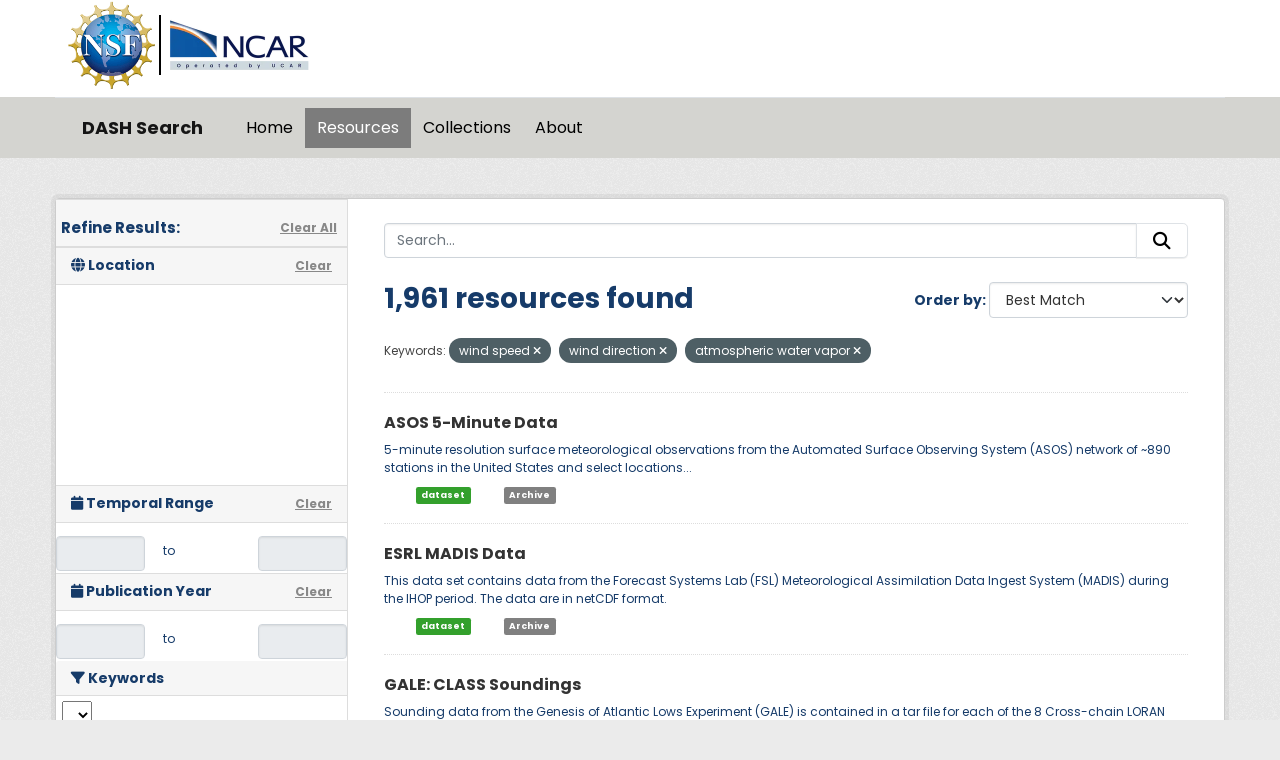

--- FILE ---
content_type: text/javascript; charset=utf-8
request_url: https://data.ucar.edu/webassets/webassets-external/33d72a62a56d9ade0560a6186eb44cdd_selectize.standalone.js
body_size: 134685
content:
/**
 * sifter.js
 * Copyright (c) 2013 Brian Reavis & contributors
 *
 * Licensed under the Apache License, Version 2.0 (the "License"); you may not use this
 * file except in compliance with the License. You may obtain a copy of the License at:
 * http://www.apache.org/licenses/LICENSE-2.0
 *
 * Unless required by applicable law or agreed to in writing, software distributed under
 * the License is distributed on an "AS IS" BASIS, WITHOUT WARRANTIES OR CONDITIONS OF
 * ANY KIND, either express or implied. See the License for the specific language
 * governing permissions and limitations under the License.
 *
 * @author Brian Reavis <brian@thirdroute.com>
 */

(function(root, factory) {
    if (typeof define === 'function' && define.amd) {
        define('sifter', factory);
    } else if (typeof exports === 'object') {
        module.exports = factory();
    } else {
        root.Sifter = factory();
    }
}(this, function() {

    /**
     * Textually searches arrays and hashes of objects
     * by property (or multiple properties). Designed
     * specifically for autocomplete.
     *
     * @constructor
     * @param {array|object} items
     * @param {object} items
     */
    var Sifter = function(items, settings) {
        this.items = items;
        this.settings = settings || {diacritics: true};
    };

    /**
     * Splits a search string into an array of individual
     * regexps to be used to match results.
     *
     * @param {string} query
     * @returns {array}
     */
    Sifter.prototype.tokenize = function(query) {
        query = trim(String(query || '').toLowerCase());
        if (!query || !query.length) return [];

        var i, n, regex, letter;
        var tokens = [];
        var words = query.split(/ +/);

        for (i = 0, n = words.length; i < n; i++) {
            regex = escape_regex(words[i]);
            if (this.settings.diacritics) {
                for (letter in DIACRITICS) {
                    if (DIACRITICS.hasOwnProperty(letter)) {
                        regex = regex.replace(new RegExp(letter, 'g'), DIACRITICS[letter]);
                    }
                }
            }
            tokens.push({
                string : words[i],
                regex  : new RegExp(regex, 'i')
            });
        }

        return tokens;
    };

    /**
     * Iterates over arrays and hashes.
     *
     * ```
     * this.iterator(this.items, function(item, id) {
     *    // invoked for each item
     * });
     * ```
     *
     * @param {array|object} object
     */
    Sifter.prototype.iterator = function(object, callback) {
        var iterator;
        if (is_array(object)) {
            iterator = Array.prototype.forEach || function(callback) {
                for (var i = 0, n = this.length; i < n; i++) {
                    callback(this[i], i, this);
                }
            };
        } else {
            iterator = function(callback) {
                for (var key in this) {
                    if (this.hasOwnProperty(key)) {
                        callback(this[key], key, this);
                    }
                }
            };
        }

        iterator.apply(object, [callback]);
    };

    /**
     * Returns a function to be used to score individual results.
     *
     * Good matches will have a higher score than poor matches.
     * If an item is not a match, 0 will be returned by the function.
     *
     * @param {object|string} search
     * @param {object} options (optional)
     * @returns {function}
     */
    Sifter.prototype.getScoreFunction = function(search, options) {
        var self, fields, tokens, token_count, nesting;

        self        = this;
        search      = self.prepareSearch(search, options);
        tokens      = search.tokens;
        fields      = search.options.fields;
        token_count = tokens.length;
        nesting     = search.options.nesting;

        /**
         * Calculates how close of a match the
         * given value is against a search token.
         *
         * @param {mixed} value
         * @param {object} token
         * @return {number}
         */
        var scoreValue = function(value, token) {
            var score, pos;

            if (!value) return 0;
            value = String(value || '');
            pos = value.search(token.regex);
            if (pos === -1) return 0;
            score = token.string.length / value.length;
            if (pos === 0) score += 0.5;
            return score;
        };

        /**
         * Calculates the score of an object
         * against the search query.
         *
         * @param {object} token
         * @param {object} data
         * @return {number}
         */
        var scoreObject = (function() {
            var field_count = fields.length;
            if (!field_count) {
                return function() { return 0; };
            }
            if (field_count === 1) {
                return function(token, data) {
                    return scoreValue(getattr(data, fields[0], nesting), token);
                };
            }
            return function(token, data) {
                for (var i = 0, sum = 0; i < field_count; i++) {
                    sum += scoreValue(getattr(data, fields[i], nesting), token);
                }
                return sum / field_count;
            };
        })();

        if (!token_count) {
            return function() { return 0; };
        }
        if (token_count === 1) {
            return function(data) {
                return scoreObject(tokens[0], data);
            };
        }

        if (search.options.conjunction === 'and') {
            return function(data) {
                var score;
                for (var i = 0, sum = 0; i < token_count; i++) {
                    score = scoreObject(tokens[i], data);
                    if (score <= 0) return 0;
                    sum += score;
                }
                return sum / token_count;
            };
        } else {
            return function(data) {
                for (var i = 0, sum = 0; i < token_count; i++) {
                    sum += scoreObject(tokens[i], data);
                }
                return sum / token_count;
            };
        }
    };

    /**
     * Returns a function that can be used to compare two
     * results, for sorting purposes. If no sorting should
     * be performed, `null` will be returned.
     *
     * @param {string|object} search
     * @param {object} options
     * @return function(a,b)
     */
    Sifter.prototype.getSortFunction = function(search, options) {
        var i, n, self, field, fields, fields_count, multiplier, multipliers, get_field, implicit_score, sort;

        self   = this;
        search = self.prepareSearch(search, options);
        sort   = (!search.query && options.sort_empty) || options.sort;

        /**
         * Fetches the specified sort field value
         * from a search result item.
         *
         * @param  {string} name
         * @param  {object} result
         * @return {mixed}
         */
        get_field = function(name, result) {
            if (name === '$score') return result.score;
            return getattr(self.items[result.id], name, options.nesting);
        };

        // parse options
        fields = [];
        if (sort) {
            for (i = 0, n = sort.length; i < n; i++) {
                if (search.query || sort[i].field !== '$score') {
                    fields.push(sort[i]);
                }
            }
        }

        // the "$score" field is implied to be the primary
        // sort field, unless it's manually specified
        if (search.query) {
            implicit_score = true;
            for (i = 0, n = fields.length; i < n; i++) {
                if (fields[i].field === '$score') {
                    implicit_score = false;
                    break;
                }
            }
            if (implicit_score) {
                fields.unshift({field: '$score', direction: 'desc'});
            }
        } else {
            for (i = 0, n = fields.length; i < n; i++) {
                if (fields[i].field === '$score') {
                    fields.splice(i, 1);
                    break;
                }
            }
        }

        multipliers = [];
        for (i = 0, n = fields.length; i < n; i++) {
            multipliers.push(fields[i].direction === 'desc' ? -1 : 1);
        }

        // build function
        fields_count = fields.length;
        if (!fields_count) {
            return null;
        } else if (fields_count === 1) {
            field = fields[0].field;
            multiplier = multipliers[0];
            return function(a, b) {
                return multiplier * cmp(
                    get_field(field, a),
                    get_field(field, b)
                );
            };
        } else {
            return function(a, b) {
                var i, result, a_value, b_value, field;
                for (i = 0; i < fields_count; i++) {
                    field = fields[i].field;
                    result = multipliers[i] * cmp(
                        get_field(field, a),
                        get_field(field, b)
                    );
                    if (result) return result;
                }
                return 0;
            };
        }
    };

    /**
     * Parses a search query and returns an object
     * with tokens and fields ready to be populated
     * with results.
     *
     * @param {string} query
     * @param {object} options
     * @returns {object}
     */
    Sifter.prototype.prepareSearch = function(query, options) {
        if (typeof query === 'object') return query;

        options = extend({}, options);

        var option_fields     = options.fields;
        var option_sort       = options.sort;
        var option_sort_empty = options.sort_empty;

        if (option_fields && !is_array(option_fields)) options.fields = [option_fields];
        if (option_sort && !is_array(option_sort)) options.sort = [option_sort];
        if (option_sort_empty && !is_array(option_sort_empty)) options.sort_empty = [option_sort_empty];

        return {
            options : options,
            query   : String(query || '').toLowerCase(),
            tokens  : this.tokenize(query),
            total   : 0,
            items   : []
        };
    };

    /**
     * Searches through all items and returns a sorted array of matches.
     *
     * The `options` parameter can contain:
     *
     *   - fields {string|array}
     *   - sort {array}
     *   - score {function}
     *   - filter {bool}
     *   - limit {integer}
     *
     * Returns an object containing:
     *
     *   - options {object}
     *   - query {string}
     *   - tokens {array}
     *   - total {int}
     *   - items {array}
     *
     * @param {string} query
     * @param {object} options
     * @returns {object}
     */
    Sifter.prototype.search = function(query, options) {
        var self = this, value, score, search, calculateScore;
        var fn_sort;
        var fn_score;

        search  = this.prepareSearch(query, options);
        options = search.options;
        query   = search.query;

        // generate result scoring function
        fn_score = options.score || self.getScoreFunction(search);

        // perform search and sort
        if (query.length) {
            self.iterator(self.items, function(item, id) {
                score = fn_score(item);
                if (options.filter === false || score > 0) {
                    search.items.push({'score': score, 'id': id});
                }
            });
        } else {
            self.iterator(self.items, function(item, id) {
                search.items.push({'score': 1, 'id': id});
            });
        }

        fn_sort = self.getSortFunction(search, options);
        if (fn_sort) search.items.sort(fn_sort);

        // apply limits
        search.total = search.items.length;
        if (typeof options.limit === 'number') {
            search.items = search.items.slice(0, options.limit);
        }

        return search;
    };

    // utilities
    // - - - - - - - - - - - - - - - - - - - - - - - - - - - - - - - - - - - - - - - -

    var cmp = function(a, b) {
        if (typeof a === 'number' && typeof b === 'number') {
            return a > b ? 1 : (a < b ? -1 : 0);
        }
        a = asciifold(String(a || ''));
        b = asciifold(String(b || ''));
        if (a > b) return 1;
        if (b > a) return -1;
        return 0;
    };

    var extend = function(a, b) {
        var i, n, k, object;
        for (i = 1, n = arguments.length; i < n; i++) {
            object = arguments[i];
            if (!object) continue;
            for (k in object) {
                if (object.hasOwnProperty(k)) {
                    a[k] = object[k];
                }
            }
        }
        return a;
    };

    /**
     * A property getter resolving dot-notation
     * @param  {Object}  obj     The root object to fetch property on
     * @param  {String}  name    The optionally dotted property name to fetch
     * @param  {Boolean} nesting Handle nesting or not
     * @return {Object}          The resolved property value
     */
    var getattr = function(obj, name, nesting) {
        if (!obj || !name) return;
        if (!nesting) return obj[name];
        var names = name.split(".");
        while(names.length && (obj = obj[names.shift()]));
        return obj;
    };

    var trim = function(str) {
        return (str + '').replace(/^\s+|\s+$|/g, '');
    };

    var escape_regex = function(str) {
        return (str + '').replace(/([.?*+^$[\]\\(){}|-])/g, '\\$1');
    };

    var is_array = Array.isArray || (typeof $ !== 'undefined' && $.isArray) || function(object) {
        return Object.prototype.toString.call(object) === '[object Array]';
    };

    var DIACRITICS = {
        'a': '[aḀḁĂăÂâǍǎȺⱥȦȧẠạÄäÀàÁáĀāÃãÅåąĄÃąĄ]',
        'b': '[b␢βΒB฿𐌁ᛒ]',
        'c': '[cĆćĈĉČčĊċC̄c̄ÇçḈḉȻȼƇƈɕᴄＣｃ]',
        'd': '[dĎďḊḋḐḑḌḍḒḓḎḏĐđD̦d̦ƉɖƊɗƋƌᵭᶁᶑȡᴅＤｄð]',
        'e': '[eÉéÈèÊêḘḙĚěĔĕẼẽḚḛẺẻĖėËëĒēȨȩĘęᶒɆɇȄȅẾếỀềỄễỂểḜḝḖḗḔḕȆȇẸẹỆệⱸᴇＥｅɘǝƏƐε]',
        'f': '[fƑƒḞḟ]',
        'g': '[gɢ₲ǤǥĜĝĞğĢģƓɠĠġ]',
        'h': '[hĤĥĦħḨḩẖẖḤḥḢḣɦʰǶƕ]',
        'i': '[iÍíÌìĬĭÎîǏǐÏïḮḯĨĩĮįĪīỈỉȈȉȊȋỊịḬḭƗɨɨ̆ᵻᶖİiIıɪＩｉ]',
        'j': '[jȷĴĵɈɉʝɟʲ]',
        'k': '[kƘƙꝀꝁḰḱǨǩḲḳḴḵκϰ₭]',
        'l': '[lŁłĽľĻļĹĺḶḷḸḹḼḽḺḻĿŀȽƚⱠⱡⱢɫɬᶅɭȴʟＬｌ]',
        'n': '[nŃńǸǹŇňÑñṄṅŅņṆṇṊṋṈṉN̈n̈ƝɲȠƞᵰᶇɳȵɴＮｎŊŋ]',
        'o': '[oØøÖöÓóÒòÔôǑǒŐőŎŏȮȯỌọƟɵƠơỎỏŌōÕõǪǫȌȍՕօ]',
        'p': '[pṔṕṖṗⱣᵽƤƥᵱ]',
        'q': '[qꝖꝗʠɊɋꝘꝙq̃]',
        'r': '[rŔŕɌɍŘřŖŗṘṙȐȑȒȓṚṛⱤɽ]',
        's': '[sŚśṠṡṢṣꞨꞩŜŝŠšŞşȘșS̈s̈]',
        't': '[tŤťṪṫŢţṬṭƮʈȚțṰṱṮṯƬƭ]',
        'u': '[uŬŭɄʉỤụÜüÚúÙùÛûǓǔŰűŬŭƯưỦủŪūŨũŲųȔȕ∪]',
        'v': '[vṼṽṾṿƲʋꝞꝟⱱʋ]',
        'w': '[wẂẃẀẁŴŵẄẅẆẇẈẉ]',
        'x': '[xẌẍẊẋχ]',
        'y': '[yÝýỲỳŶŷŸÿỸỹẎẏỴỵɎɏƳƴ]',
        'z': '[zŹźẐẑŽžŻżẒẓẔẕƵƶ]'
    };

    var asciifold = (function() {
        var i, n, k, chunk;
        var foreignletters = '';
        var lookup = {};
        for (k in DIACRITICS) {
            if (DIACRITICS.hasOwnProperty(k)) {
                chunk = DIACRITICS[k].substring(2, DIACRITICS[k].length - 1);
                foreignletters += chunk;
                for (i = 0, n = chunk.length; i < n; i++) {
                    lookup[chunk.charAt(i)] = k;
                }
            }
        }
        var regexp = new RegExp('[' +  foreignletters + ']', 'g');
        return function(str) {
            return str.replace(regexp, function(foreignletter) {
                return lookup[foreignletter];
            }).toLowerCase();
        };
    })();


    // export
    // - - - - - - - - - - - - - - - - - - - - - - - - - - - - - - - - - - - - - - - -

    return Sifter;
}));



/**
 * microplugin.js
 * Copyright (c) 2013 Brian Reavis & contributors
 *
 * Licensed under the Apache License, Version 2.0 (the "License"); you may not use this
 * file except in compliance with the License. You may obtain a copy of the License at:
 * http://www.apache.org/licenses/LICENSE-2.0
 *
 * Unless required by applicable law or agreed to in writing, software distributed under
 * the License is distributed on an "AS IS" BASIS, WITHOUT WARRANTIES OR CONDITIONS OF
 * ANY KIND, either express or implied. See the License for the specific language
 * governing permissions and limitations under the License.
 *
 * @author Brian Reavis <brian@thirdroute.com>
 */

(function(root, factory) {
    if (typeof define === 'function' && define.amd) {
        define('microplugin', factory);
    } else if (typeof exports === 'object') {
        module.exports = factory();
    } else {
        root.MicroPlugin = factory();
    }
}(this, function() {
    var MicroPlugin = {};

    MicroPlugin.mixin = function(Interface) {
        Interface.plugins = {};

        /**
         * Initializes the listed plugins (with options).
         * Acceptable formats:
         *
         * List (without options):
         *   ['a', 'b', 'c']
         *
         * List (with options):
         *   [{'name': 'a', options: {}}, {'name': 'b', options: {}}]
         *
         * Hash (with options):
         *   {'a': { ... }, 'b': { ... }, 'c': { ... }}
         *
         * @param {mixed} plugins
         */
        Interface.prototype.initializePlugins = function(plugins) {
            var i, n, key;
            var self  = this;
            var queue = [];

            self.plugins = {
                names     : [],
                settings  : {},
                requested : {},
                loaded    : {}
            };

            if (utils.isArray(plugins)) {
                for (i = 0, n = plugins.length; i < n; i++) {
                    if (typeof plugins[i] === 'string') {
                        queue.push(plugins[i]);
                    } else {
                        self.plugins.settings[plugins[i].name] = plugins[i].options;
                        queue.push(plugins[i].name);
                    }
                }
            } else if (plugins) {
                for (key in plugins) {
                    if (plugins.hasOwnProperty(key)) {
                        self.plugins.settings[key] = plugins[key];
                        queue.push(key);
                    }
                }
            }

            while (queue.length) {
                self.require(queue.shift());
            }
        };

        Interface.prototype.loadPlugin = function(name) {
            var self    = this;
            var plugins = self.plugins;
            var plugin  = Interface.plugins[name];

            if (!Interface.plugins.hasOwnProperty(name)) {
                throw new Error('Unable to find "' +  name + '" plugin');
            }

            plugins.requested[name] = true;
            plugins.loaded[name] = plugin.fn.apply(self, [self.plugins.settings[name] || {}]);
            plugins.names.push(name);
        };

        /**
         * Initializes a plugin.
         *
         * @param {string} name
         */
        Interface.prototype.require = function(name) {
            var self = this;
            var plugins = self.plugins;

            if (!self.plugins.loaded.hasOwnProperty(name)) {
                if (plugins.requested[name]) {
                    throw new Error('Plugin has circular dependency ("' + name + '")');
                }
                self.loadPlugin(name);
            }

            return plugins.loaded[name];
        };

        /**
         * Registers a plugin.
         *
         * @param {string} name
         * @param {function} fn
         */
        Interface.define = function(name, fn) {
            Interface.plugins[name] = {
                'name' : name,
                'fn'   : fn
            };
        };
    };

    var utils = {
        isArray: Array.isArray || function(vArg) {
            return Object.prototype.toString.call(vArg) === '[object Array]';
        }
    };

    return MicroPlugin;
}));

/**
 * selectize.js (v0.12.4)
 * Copyright (c) 2013–2015 Brian Reavis & contributors
 *
 * Licensed under the Apache License, Version 2.0 (the "License"); you may not use this
 * file except in compliance with the License. You may obtain a copy of the License at:
 * http://www.apache.org/licenses/LICENSE-2.0
 *
 * Unless required by applicable law or agreed to in writing, software distributed under
 * the License is distributed on an "AS IS" BASIS, WITHOUT WARRANTIES OR CONDITIONS OF
 * ANY KIND, either express or implied. See the License for the specific language
 * governing permissions and limitations under the License.
 *
 * @author Brian Reavis <brian@thirdroute.com>
 */

/*jshint curly:false */
/*jshint browser:true */

(function(root, factory) {
    if (typeof define === 'function' && define.amd) {
        define('selectize', ['jquery','sifter','microplugin'], factory);
    } else if (typeof exports === 'object') {
        module.exports = factory(require('jquery'), require('sifter'), require('microplugin'));
    } else {
        root.Selectize = factory(root.jQuery, root.Sifter, root.MicroPlugin);
    }
}(this, function($, Sifter, MicroPlugin) {
    'use strict';

    var highlight = function($element, pattern) {
        if (typeof pattern === 'string' && !pattern.length) return;
        var regex = (typeof pattern === 'string') ? new RegExp(pattern, 'i') : pattern;
    
        var highlight = function(node) {
            var skip = 0;
            if (node.nodeType === 3) {
                var pos = node.data.search(regex);
                if (pos >= 0 && node.data.length > 0) {
                    var match = node.data.match(regex);
                    var spannode = document.createElement('span');
                    spannode.className = 'highlight';
                    var middlebit = node.splitText(pos);
                    var endbit = middlebit.splitText(match[0].length);
                    var middleclone = middlebit.cloneNode(true);
                    spannode.appendChild(middleclone);
                    middlebit.parentNode.replaceChild(spannode, middlebit);
                    skip = 1;
                }
            } else if (node.nodeType === 1 && node.childNodes && !/(script|style)/i.test(node.tagName)) {
                for (var i = 0; i < node.childNodes.length; ++i) {
                    i += highlight(node.childNodes[i]);
                }
            }
            return skip;
        };
    
        return $element.each(function() {
            highlight(this);
        });
    };
    
    /**
     * removeHighlight fn copied from highlight v5 and
     * edited to remove with() and pass js strict mode
     */
    $.fn.removeHighlight = function() {
        return this.find("span.highlight").each(function() {
            this.parentNode.firstChild.nodeName;
            var parent = this.parentNode;
            parent.replaceChild(this.firstChild, this);
            parent.normalize();
        }).end();
    };
    
    
    var MicroEvent = function() {};
    MicroEvent.prototype = {
        on: function(event, fct){
            this._events = this._events || {};
            this._events[event] = this._events[event] || [];
            this._events[event].push(fct);
        },
        off: function(event, fct){
            var n = arguments.length;
            if (n === 0) return delete this._events;
            if (n === 1) return delete this._events[event];
    
            this._events = this._events || {};
            if (event in this._events === false) return;
            this._events[event].splice(this._events[event].indexOf(fct), 1);
        },
        trigger: function(event /* , args... */){
            this._events = this._events || {};
            if (event in this._events === false) return;
            for (var i = 0; i < this._events[event].length; i++){
                this._events[event][i].apply(this, Array.prototype.slice.call(arguments, 1));
            }
        }
    };
    
    /**
     * Mixin will delegate all MicroEvent.js function in the destination object.
     *
     * - MicroEvent.mixin(Foobar) will make Foobar able to use MicroEvent
     *
     * @param {object} the object which will support MicroEvent
     */
    MicroEvent.mixin = function(destObject){
        var props = ['on', 'off', 'trigger'];
        for (var i = 0; i < props.length; i++){
            destObject.prototype[props[i]] = MicroEvent.prototype[props[i]];
        }
    };
    
    var IS_MAC        = /Mac/.test(navigator.userAgent);
    
    var KEY_A         = 65;
    var KEY_COMMA     = 188;
    var KEY_RETURN    = 13;
    var KEY_ESC       = 27;
    var KEY_LEFT      = 37;
    var KEY_UP        = 38;
    var KEY_P         = 80;
    var KEY_RIGHT     = 39;
    var KEY_DOWN      = 40;
    var KEY_N         = 78;
    var KEY_BACKSPACE = 8;
    var KEY_DELETE    = 46;
    var KEY_SHIFT     = 16;
    var KEY_CMD       = IS_MAC ? 91 : 17;
    var KEY_CTRL      = IS_MAC ? 18 : 17;
    var KEY_TAB       = 9;
    
    var TAG_SELECT    = 1;
    var TAG_INPUT     = 2;
    
    // for now, android support in general is too spotty to support validity
    var SUPPORTS_VALIDITY_API = !/android/i.test(window.navigator.userAgent) && !!document.createElement('input').validity;
    
    
    var isset = function(object) {
        return typeof object !== 'undefined';
    };
    
    /**
     * Converts a scalar to its best string representation
     * for hash keys and HTML attribute values.
     *
     * Transformations:
     *   'str'     -> 'str'
     *   null      -> ''
     *   undefined -> ''
     *   true      -> '1'
     *   false     -> '0'
     *   0         -> '0'
     *   1         -> '1'
     *
     * @param {string} value
     * @returns {string|null}
     */
    var hash_key = function(value) {
        if (typeof value === 'undefined' || value === null) return null;
        if (typeof value === 'boolean') return value ? '1' : '0';
        return value + '';
    };
    
    /**
     * Escapes a string for use within HTML.
     *
     * @param {string} str
     * @returns {string}
     */
    var escape_html = function(str) {
        return (str + '')
            .replace(/&/g, '&amp;')
            .replace(/</g, '&lt;')
            .replace(/>/g, '&gt;')
            .replace(/"/g, '&quot;');
    };
    
    /**
     * Escapes "$" characters in replacement strings.
     *
     * @param {string} str
     * @returns {string}
     */
    var escape_replace = function(str) {
        return (str + '').replace(/\$/g, '$$$$');
    };
    
    var hook = {};
    
    /**
     * Wraps `method` on `self` so that `fn`
     * is invoked before the original method.
     *
     * @param {object} self
     * @param {string} method
     * @param {function} fn
     */
    hook.before = function(self, method, fn) {
        var original = self[method];
        self[method] = function() {
            fn.apply(self, arguments);
            return original.apply(self, arguments);
        };
    };
    
    /**
     * Wraps `method` on `self` so that `fn`
     * is invoked after the original method.
     *
     * @param {object} self
     * @param {string} method
     * @param {function} fn
     */
    hook.after = function(self, method, fn) {
        var original = self[method];
        self[method] = function() {
            var result = original.apply(self, arguments);
            fn.apply(self, arguments);
            return result;
        };
    };
    
    /**
     * Wraps `fn` so that it can only be invoked once.
     *
     * @param {function} fn
     * @returns {function}
     */
    var once = function(fn) {
        var called = false;
        return function() {
            if (called) return;
            called = true;
            fn.apply(this, arguments);
        };
    };
    
    /**
     * Wraps `fn` so that it can only be called once
     * every `delay` milliseconds (invoked on the falling edge).
     *
     * @param {function} fn
     * @param {int} delay
     * @returns {function}
     */
    var debounce = function(fn, delay) {
        var timeout;
        return function() {
            var self = this;
            var args = arguments;
            window.clearTimeout(timeout);
            timeout = window.setTimeout(function() {
                fn.apply(self, args);
            }, delay);
        };
    };
    
    /**
     * Debounce all fired events types listed in `types`
     * while executing the provided `fn`.
     *
     * @param {object} self
     * @param {array} types
     * @param {function} fn
     */
    var debounce_events = function(self, types, fn) {
        var type;
        var trigger = self.trigger;
        var event_args = {};
    
        // override trigger method
        self.trigger = function() {
            var type = arguments[0];
            if (types.indexOf(type) !== -1) {
                event_args[type] = arguments;
            } else {
                return trigger.apply(self, arguments);
            }
        };
    
        // invoke provided function
        fn.apply(self, []);
        self.trigger = trigger;
    
        // trigger queued events
        for (type in event_args) {
            if (event_args.hasOwnProperty(type)) {
                trigger.apply(self, event_args[type]);
            }
        }
    };
    
    /**
     * A workaround for http://bugs.jquery.com/ticket/6696
     *
     * @param {object} $parent - Parent element to listen on.
     * @param {string} event - Event name.
     * @param {string} selector - Descendant selector to filter by.
     * @param {function} fn - Event handler.
     */
    var watchChildEvent = function($parent, event, selector, fn) {
        $parent.on(event, selector, function(e) {
            var child = e.target;
            while (child && child.parentNode !== $parent[0]) {
                child = child.parentNode;
            }
            e.currentTarget = child;
            return fn.apply(this, [e]);
        });
    };
    
    /**
     * Determines the current selection within a text input control.
     * Returns an object containing:
     *   - start
     *   - length
     *
     * @param {object} input
     * @returns {object}
     */
    var getSelection = function(input) {
        var result = {};
        if ('selectionStart' in input) {
            result.start = input.selectionStart;
            result.length = input.selectionEnd - result.start;
        } else if (document.selection) {
            input.focus();
            var sel = document.selection.createRange();
            var selLen = document.selection.createRange().text.length;
            sel.moveStart('character', -input.value.length);
            result.start = sel.text.length - selLen;
            result.length = selLen;
        }
        return result;
    };
    
    /**
     * Copies CSS properties from one element to another.
     *
     * @param {object} $from
     * @param {object} $to
     * @param {array} properties
     */
    var transferStyles = function($from, $to, properties) {
        var i, n, styles = {};
        if (properties) {
            for (i = 0, n = properties.length; i < n; i++) {
                styles[properties[i]] = $from.css(properties[i]);
            }
        } else {
            styles = $from.css();
        }
        $to.css(styles);
    };
    
    /**
     * Measures the width of a string within a
     * parent element (in pixels).
     *
     * @param {string} str
     * @param {object} $parent
     * @returns {int}
     */
    var measureString = function(str, $parent) {
        if (!str) {
            return 0;
        }
    
        var $test = $('<test>').css({
            position: 'absolute',
            top: -99999,
            left: -99999,
            width: 'auto',
            padding: 0,
            whiteSpace: 'pre'
        }).text(str).appendTo('body');
    
        transferStyles($parent, $test, [
            'letterSpacing',
            'fontSize',
            'fontFamily',
            'fontWeight',
            'textTransform'
        ]);
    
        var width = $test.width();
        $test.remove();
    
        return width;
    };
    
    /**
     * Sets up an input to grow horizontally as the user
     * types. If the value is changed manually, you can
     * trigger the "update" handler to resize:
     *
     * $input.trigger('update');
     *
     * @param {object} $input
     */
    var autoGrow = function($input) {
        var currentWidth = null;
    
        var update = function(e, options) {
            var value, keyCode, printable, placeholder, width;
            var shift, character, selection;
            e = e || window.event || {};
            options = options || {};
    
            if (e.metaKey || e.altKey) return;
            if (!options.force && $input.data('grow') === false) return;
    
            value = $input.val();
            if (e.type && e.type.toLowerCase() === 'keydown') {
                keyCode = e.keyCode;
                printable = (
                    (keyCode >= 97 && keyCode <= 122) || // a-z
                    (keyCode >= 65 && keyCode <= 90)  || // A-Z
                    (keyCode >= 48 && keyCode <= 57)  || // 0-9
                    keyCode === 32 // space
                );
    
                if (keyCode === KEY_DELETE || keyCode === KEY_BACKSPACE) {
                    selection = getSelection($input[0]);
                    if (selection.length) {
                        value = value.substring(0, selection.start) + value.substring(selection.start + selection.length);
                    } else if (keyCode === KEY_BACKSPACE && selection.start) {
                        value = value.substring(0, selection.start - 1) + value.substring(selection.start + 1);
                    } else if (keyCode === KEY_DELETE && typeof selection.start !== 'undefined') {
                        value = value.substring(0, selection.start) + value.substring(selection.start + 1);
                    }
                } else if (printable) {
                    shift = e.shiftKey;
                    character = String.fromCharCode(e.keyCode);
                    if (shift) character = character.toUpperCase();
                    else character = character.toLowerCase();
                    value += character;
                }
            }
    
            placeholder = $input.attr('placeholder');
            if (!value && placeholder) {
                value = placeholder;
            }
    
            width = measureString(value, $input) + 4;
            if (width !== currentWidth) {
                currentWidth = width;
                $input.width(width);
                $input.triggerHandler('resize');
            }
        };
    
        $input.on('keydown keyup update blur', update);
        update();
    };
    
    var domToString = function(d) {
        var tmp = document.createElement('div');
    
        tmp.appendChild(d.cloneNode(true));
    
        return tmp.innerHTML;
    };
    
    var logError = function(message, options){
        if(!options) options = {};
        var component = "Selectize";
    
        console.error(component + ": " + message)
    
        if(options.explanation){
            // console.group is undefined in <IE11
            if(console.group) console.group();
            console.error(options.explanation);
            if(console.group) console.groupEnd();
        }
    }
    
    
    var Selectize = function($input, settings) {
        var key, i, n, dir, input, self = this;
        input = $input[0];
        input.selectize = self;
    
        // detect rtl environment
        var computedStyle = window.getComputedStyle && window.getComputedStyle(input, null);
        dir = computedStyle ? computedStyle.getPropertyValue('direction') : input.currentStyle && input.currentStyle.direction;
        dir = dir || $input.parents('[dir]:first').attr('dir') || '';
    
        // setup default state
        $.extend(self, {
            order            : 0,
            settings         : settings,
            $input           : $input,
            tabIndex         : $input.attr('tabindex') || '',
            tagType          : input.tagName.toLowerCase() === 'select' ? TAG_SELECT : TAG_INPUT,
            rtl              : /rtl/i.test(dir),
    
            eventNS          : '.selectize' + (++Selectize.count),
            highlightedValue : null,
            isOpen           : false,
            isDisabled       : false,
            isRequired       : $input.is('[required]'),
            isInvalid        : false,
            isLocked         : false,
            isFocused        : false,
            isInputHidden    : false,
            isSetup          : false,
            isShiftDown      : false,
            isCmdDown        : false,
            isCtrlDown       : false,
            ignoreFocus      : false,
            ignoreBlur       : false,
            ignoreHover      : false,
            hasOptions       : false,
            currentResults   : null,
            lastValue        : '',
            caretPos         : 0,
            loading          : 0,
            loadedSearches   : {},
    
            $activeOption    : null,
            $activeItems     : [],
    
            optgroups        : {},
            options          : {},
            userOptions      : {},
            items            : [],
            renderCache      : {},
            onSearchChange   : settings.loadThrottle === null ? self.onSearchChange : debounce(self.onSearchChange, settings.loadThrottle)
        });
    
        // search system
        self.sifter = new Sifter(this.options, {diacritics: settings.diacritics});
    
        // build options table
        if (self.settings.options) {
            for (i = 0, n = self.settings.options.length; i < n; i++) {
                self.registerOption(self.settings.options[i]);
            }
            delete self.settings.options;
        }
    
        // build optgroup table
        if (self.settings.optgroups) {
            for (i = 0, n = self.settings.optgroups.length; i < n; i++) {
                self.registerOptionGroup(self.settings.optgroups[i]);
            }
            delete self.settings.optgroups;
        }
    
        // option-dependent defaults
        self.settings.mode = self.settings.mode || (self.settings.maxItems === 1 ? 'single' : 'multi');
        if (typeof self.settings.hideSelected !== 'boolean') {
            self.settings.hideSelected = self.settings.mode === 'multi';
        }
    
        self.initializePlugins(self.settings.plugins);
        self.setupCallbacks();
        self.setupTemplates();
        self.setup();
    };
    
    // mixins
    // - - - - - - - - - - - - - - - - - - - - - - - - - - - - - - - - - - - - - - - - - - - - -
    
    MicroEvent.mixin(Selectize);
    
    if(typeof MicroPlugin !== "undefined"){
        MicroPlugin.mixin(Selectize);
    }else{
        logError("Dependency MicroPlugin is missing",
            {explanation:
                "Make sure you either: (1) are using the \"standalone\" "+
                "version of Selectize, or (2) require MicroPlugin before you "+
                "load Selectize."}
        );
    }
    
    
    // methods
    // - - - - - - - - - - - - - - - - - - - - - - - - - - - - - - - - - - - - - - - - - - - - -
    
    $.extend(Selectize.prototype, {
    
        /**
         * Creates all elements and sets up event bindings.
         */
        setup: function() {
            var self      = this;
            var settings  = self.settings;
            var eventNS   = self.eventNS;
            var $window   = $(window);
            var $document = $(document);
            var $input    = self.$input;
    
            var $wrapper;
            var $control;
            var $control_input;
            var $dropdown;
            var $dropdown_content;
            var $dropdown_parent;
            var inputMode;
            var timeout_blur;
            var timeout_focus;
            var classes;
            var classes_plugins;
            var inputId;
    
            inputMode         = self.settings.mode;
            classes           = $input.attr('class') || '';
    
            $wrapper          = $('<div>').addClass(settings.wrapperClass).addClass(classes).addClass(inputMode);
            $control          = $('<div>').addClass(settings.inputClass).addClass('items').appendTo($wrapper);
            $control_input    = $('<input type="text" autocomplete="off" />').appendTo($control).attr('tabindex', $input.is(':disabled') ? '-1' : self.tabIndex);
            $dropdown_parent  = $(settings.dropdownParent || $wrapper);
            $dropdown         = $('<div>').addClass(settings.dropdownClass).addClass(inputMode).hide().appendTo($dropdown_parent);
            $dropdown_content = $('<div>').addClass(settings.dropdownContentClass).appendTo($dropdown);
    
            if(inputId = $input.attr('id')) {
                $control_input.attr('id', inputId + '-selectized');
                $("label[for='"+inputId+"']").attr('for', inputId + '-selectized');
            }
    
            if(self.settings.copyClassesToDropdown) {
                $dropdown.addClass(classes);
            }
    
            $wrapper.css({
                width: $input[0].style.width
            });
    
            if (self.plugins.names.length) {
                classes_plugins = 'plugin-' + self.plugins.names.join(' plugin-');
                $wrapper.addClass(classes_plugins);
                $dropdown.addClass(classes_plugins);
            }
    
            if ((settings.maxItems === null || settings.maxItems > 1) && self.tagType === TAG_SELECT) {
                $input.attr('multiple', 'multiple');
            }
    
            if (self.settings.placeholder) {
                $control_input.attr('placeholder', settings.placeholder);
            }
    
            // if splitOn was not passed in, construct it from the delimiter to allow pasting universally
            if (!self.settings.splitOn && self.settings.delimiter) {
                var delimiterEscaped = self.settings.delimiter.replace(/[-\/\\^$*+?.()|[\]{}]/g, '\\$&');
                self.settings.splitOn = new RegExp('\\s*' + delimiterEscaped + '+\\s*');
            }
    
            if ($input.attr('autocorrect')) {
                $control_input.attr('autocorrect', $input.attr('autocorrect'));
            }
    
            if ($input.attr('autocapitalize')) {
                $control_input.attr('autocapitalize', $input.attr('autocapitalize'));
            }
    
            self.$wrapper          = $wrapper;
            self.$control          = $control;
            self.$control_input    = $control_input;
            self.$dropdown         = $dropdown;
            self.$dropdown_content = $dropdown_content;
    
            $dropdown.on('mouseenter', '[data-selectable]', function() { return self.onOptionHover.apply(self, arguments); });
            $dropdown.on('mousedown click', '[data-selectable]', function() { return self.onOptionSelect.apply(self, arguments); });
            watchChildEvent($control, 'mousedown', '*:not(input)', function() { return self.onItemSelect.apply(self, arguments); });
            autoGrow($control_input);
    
            $control.on({
                mousedown : function() { return self.onMouseDown.apply(self, arguments); },
                click     : function() { return self.onClick.apply(self, arguments); }
            });
    
            $control_input.on({
                mousedown : function(e) { e.stopPropagation(); },
                keydown   : function() { return self.onKeyDown.apply(self, arguments); },
                keyup     : function() { return self.onKeyUp.apply(self, arguments); },
                keypress  : function() { return self.onKeyPress.apply(self, arguments); },
                resize    : function() { self.positionDropdown.apply(self, []); },
                blur      : function() { return self.onBlur.apply(self, arguments); },
                focus     : function() { self.ignoreBlur = false; return self.onFocus.apply(self, arguments); },
                paste     : function() { return self.onPaste.apply(self, arguments); }
            });
    
            $document.on('keydown' + eventNS, function(e) {
                self.isCmdDown = e[IS_MAC ? 'metaKey' : 'ctrlKey'];
                self.isCtrlDown = e[IS_MAC ? 'altKey' : 'ctrlKey'];
                self.isShiftDown = e.shiftKey;
            });
    
            $document.on('keyup' + eventNS, function(e) {
                if (e.keyCode === KEY_CTRL) self.isCtrlDown = false;
                if (e.keyCode === KEY_SHIFT) self.isShiftDown = false;
                if (e.keyCode === KEY_CMD) self.isCmdDown = false;
            });
    
            $document.on('mousedown' + eventNS, function(e) {
                if (self.isFocused) {
                    // prevent events on the dropdown scrollbar from causing the control to blur
                    if (e.target === self.$dropdown[0] || e.target.parentNode === self.$dropdown[0]) {
                        return false;
                    }
                    // blur on click outside
                    if (!self.$control.has(e.target).length && e.target !== self.$control[0]) {
                        self.blur(e.target);
                    }
                }
            });
    
            $window.on(['scroll' + eventNS, 'resize' + eventNS].join(' '), function() {
                if (self.isOpen) {
                    self.positionDropdown.apply(self, arguments);
                }
            });
            $window.on('mousemove' + eventNS, function() {
                self.ignoreHover = false;
            });
    
            // store original children and tab index so that they can be
            // restored when the destroy() method is called.
            this.revertSettings = {
                $children : $input.children().detach(),
                tabindex  : $input.attr('tabindex')
            };
    
            $input.attr('tabindex', -1).hide().after(self.$wrapper);
    
            if ($.isArray(settings.items)) {
                self.setValue(settings.items);
                delete settings.items;
            }
    
            // feature detect for the validation API
            if (SUPPORTS_VALIDITY_API) {
                $input.on('invalid' + eventNS, function(e) {
                    e.preventDefault();
                    self.isInvalid = true;
                    self.refreshState();
                });
            }
    
            self.updateOriginalInput();
            self.refreshItems();
            self.refreshState();
            self.updatePlaceholder();
            self.isSetup = true;
    
            if ($input.is(':disabled')) {
                self.disable();
            }
    
            self.on('change', this.onChange);
    
            $input.data('selectize', self);
            $input.addClass('selectized');
            self.trigger('initialize');
    
            // preload options
            if (settings.preload === true) {
                self.onSearchChange('');
            }
    
        },
    
        /**
         * Sets up default rendering functions.
         */
        setupTemplates: function() {
            var self = this;
            var field_label = self.settings.labelField;
            var field_optgroup = self.settings.optgroupLabelField;
    
            var templates = {
                'optgroup': function(data) {
                    return '<div class="optgroup">' + data.html + '</div>';
                },
                'optgroup_header': function(data, escape) {
                    return '<div class="optgroup-header">' + escape(data[field_optgroup]) + '</div>';
                },
                'option': function(data, escape) {
                    return '<div class="option">' + escape(data[field_label]) + '</div>';
                },
                'item': function(data, escape) {
                    return '<div class="item">' + escape(data[field_label]) + '</div>';
                },
                'option_create': function(data, escape) {
                    return '<div class="create">Add <strong>' + escape(data.input) + '</strong>&hellip;</div>';
                }
            };
    
            self.settings.render = $.extend({}, templates, self.settings.render);
        },
    
        /**
         * Maps fired events to callbacks provided
         * in the settings used when creating the control.
         */
        setupCallbacks: function() {
            var key, fn, callbacks = {
                'initialize'      : 'onInitialize',
                'change'          : 'onChange',
                'item_add'        : 'onItemAdd',
                'item_remove'     : 'onItemRemove',
                'clear'           : 'onClear',
                'option_add'      : 'onOptionAdd',
                'option_remove'   : 'onOptionRemove',
                'option_clear'    : 'onOptionClear',
                'optgroup_add'    : 'onOptionGroupAdd',
                'optgroup_remove' : 'onOptionGroupRemove',
                'optgroup_clear'  : 'onOptionGroupClear',
                'dropdown_open'   : 'onDropdownOpen',
                'dropdown_close'  : 'onDropdownClose',
                'type'            : 'onType',
                'load'            : 'onLoad',
                'focus'           : 'onFocus',
                'blur'            : 'onBlur'
            };
    
            for (key in callbacks) {
                if (callbacks.hasOwnProperty(key)) {
                    fn = this.settings[callbacks[key]];
                    if (fn) this.on(key, fn);
                }
            }
        },
    
        /**
         * Triggered when the main control element
         * has a click event.
         *
         * @param {object} e
         * @return {boolean}
         */
        onClick: function(e) {
            var self = this;
    
            // necessary for mobile webkit devices (manual focus triggering
            // is ignored unless invoked within a click event)
            if (!self.isFocused) {
                self.focus();
                e.preventDefault();
            }
        },
    
        /**
         * Triggered when the main control element
         * has a mouse down event.
         *
         * @param {object} e
         * @return {boolean}
         */
        onMouseDown: function(e) {
            var self = this;
            var defaultPrevented = e.isDefaultPrevented();
            var $target = $(e.target);
    
            if (self.isFocused) {
                // retain focus by preventing native handling. if the
                // event target is the input it should not be modified.
                // otherwise, text selection within the input won't work.
                if (e.target !== self.$control_input[0]) {
                    if (self.settings.mode === 'single') {
                        // toggle dropdown
                        self.isOpen ? self.close() : self.open();
                    } else if (!defaultPrevented) {
                        self.setActiveItem(null);
                    }
                    return false;
                }
            } else {
                // give control focus
                if (!defaultPrevented) {
                    window.setTimeout(function() {
                        self.focus();
                    }, 0);
                }
            }
        },
    
        /**
         * Triggered when the value of the control has been changed.
         * This should propagate the event to the original DOM
         * input / select element.
         */
        onChange: function() {
            this.$input.trigger('change');
        },
    
        /**
         * Triggered on <input> paste.
         *
         * @param {object} e
         * @returns {boolean}
         */
        onPaste: function(e) {
            var self = this;
    
            if (self.isFull() || self.isInputHidden || self.isLocked) {
                e.preventDefault();
                return;
            }
    
            // If a regex or string is included, this will split the pasted
            // input and create Items for each separate value
            if (self.settings.splitOn) {
    
                // Wait for pasted text to be recognized in value
                setTimeout(function() {
                    var pastedText = self.$control_input.val();
                    if(!pastedText.match(self.settings.splitOn)){ return }
    
                    var splitInput = $.trim(pastedText).split(self.settings.splitOn);
                    for (var i = 0, n = splitInput.length; i < n; i++) {
                        self.createItem(splitInput[i]);
                    }
                }, 0);
            }
        },
    
        /**
         * Triggered on <input> keypress.
         *
         * @param {object} e
         * @returns {boolean}
         */
        onKeyPress: function(e) {
            if (this.isLocked) return e && e.preventDefault();
            var character = String.fromCharCode(e.keyCode || e.which);
            if (this.settings.create && this.settings.mode === 'multi' && character === this.settings.delimiter) {
                this.createItem();
                e.preventDefault();
                return false;
            }
        },
    
        /**
         * Triggered on <input> keydown.
         *
         * @param {object} e
         * @returns {boolean}
         */
        onKeyDown: function(e) {
            var isInput = e.target === this.$control_input[0];
            var self = this;
    
            if (self.isLocked) {
                if (e.keyCode !== KEY_TAB) {
                    e.preventDefault();
                }
                return;
            }
    
            switch (e.keyCode) {
                case KEY_A:
                    if (self.isCmdDown) {
                        self.selectAll();
                        return;
                    }
                    break;
                case KEY_ESC:
                    if (self.isOpen) {
                        e.preventDefault();
                        e.stopPropagation();
                        self.close();
                    }
                    return;
                case KEY_N:
                    if (!e.ctrlKey || e.altKey) break;
                case KEY_DOWN:
                    if (!self.isOpen && self.hasOptions) {
                        self.open();
                    } else if (self.$activeOption) {
                        self.ignoreHover = true;
                        var $next = self.getAdjacentOption(self.$activeOption, 1);
                        if ($next.length) self.setActiveOption($next, true, true);
                    }
                    e.preventDefault();
                    return;
                case KEY_P:
                    if (!e.ctrlKey || e.altKey) break;
                case KEY_UP:
                    if (self.$activeOption) {
                        self.ignoreHover = true;
                        var $prev = self.getAdjacentOption(self.$activeOption, -1);
                        if ($prev.length) self.setActiveOption($prev, true, true);
                    }
                    e.preventDefault();
                    return;
                case KEY_RETURN:
                    if (self.isOpen && self.$activeOption) {
                        self.onOptionSelect({currentTarget: self.$activeOption});
                        e.preventDefault();
                    }
                    return;
                case KEY_LEFT:
                    self.advanceSelection(-1, e);
                    return;
                case KEY_RIGHT:
                    self.advanceSelection(1, e);
                    return;
                case KEY_TAB:
                    if (self.settings.selectOnTab && self.isOpen && self.$activeOption) {
                        self.onOptionSelect({currentTarget: self.$activeOption});
    
                        // Default behaviour is to jump to the next field, we only want this
                        // if the current field doesn't accept any more entries
                        if (!self.isFull()) {
                            e.preventDefault();
                        }
                    }
                    if (self.settings.create && self.createItem()) {
                        e.preventDefault();
                    }
                    return;
                case KEY_BACKSPACE:
                case KEY_DELETE:
                    self.deleteSelection(e);
                    return;
            }
    
            if ((self.isFull() || self.isInputHidden) && !(IS_MAC ? e.metaKey : e.ctrlKey)) {
                e.preventDefault();
                return;
            }
        },
    
        /**
         * Triggered on <input> keyup.
         *
         * @param {object} e
         * @returns {boolean}
         */
        onKeyUp: function(e) {
            var self = this;
    
            if (self.isLocked) return e && e.preventDefault();
            var value = self.$control_input.val() || '';
            if (self.lastValue !== value) {
                self.lastValue = value;
                self.onSearchChange(value);
                self.refreshOptions();
                self.trigger('type', value);
            }
        },
    
        /**
         * Invokes the user-provide option provider / loader.
         *
         * Note: this function is debounced in the Selectize
         * constructor (by `settings.loadThrottle` milliseconds)
         *
         * @param {string} value
         */
        onSearchChange: function(value) {
            var self = this;
            var fn = self.settings.load;
            if (!fn) return;
            if (self.loadedSearches.hasOwnProperty(value)) return;
            self.loadedSearches[value] = true;
            self.load(function(callback) {
                fn.apply(self, [value, callback]);
            });
        },
    
        /**
         * Triggered on <input> focus.
         *
         * @param {object} e (optional)
         * @returns {boolean}
         */
        onFocus: function(e) {
            var self = this;
            var wasFocused = self.isFocused;
    
            if (self.isDisabled) {
                self.blur();
                e && e.preventDefault();
                return false;
            }
    
            if (self.ignoreFocus) return;
            self.isFocused = true;
            if (self.settings.preload === 'focus') self.onSearchChange('');
    
            if (!wasFocused) self.trigger('focus');
    
            if (!self.$activeItems.length) {
                self.showInput();
                self.setActiveItem(null);
                self.refreshOptions(!!self.settings.openOnFocus);
            }
    
            self.refreshState();
        },
    
        /**
         * Triggered on <input> blur.
         *
         * @param {object} e
         * @param {Element} dest
         */
        onBlur: function(e, dest) {
            var self = this;
            if (!self.isFocused) return;
            self.isFocused = false;
    
            if (self.ignoreFocus) {
                return;
            } else if (!self.ignoreBlur && document.activeElement === self.$dropdown_content[0]) {
                // necessary to prevent IE closing the dropdown when the scrollbar is clicked
                self.ignoreBlur = true;
                self.onFocus(e);
                return;
            }
    
            var deactivate = function() {
                self.close();
                self.setTextboxValue('');
                self.setActiveItem(null);
                self.setActiveOption(null);
                self.setCaret(self.items.length);
                self.refreshState();
    
                // IE11 bug: element still marked as active
                dest && dest.focus && dest.focus();
    
                self.ignoreFocus = false;
                self.trigger('blur');
            };
    
            self.ignoreFocus = true;
            if (self.settings.create && self.settings.createOnBlur) {
                self.createItem(null, false, deactivate);
            } else {
                deactivate();
            }
        },
    
        /**
         * Triggered when the user rolls over
         * an option in the autocomplete dropdown menu.
         *
         * @param {object} e
         * @returns {boolean}
         */
        onOptionHover: function(e) {
            if (this.ignoreHover) return;
            this.setActiveOption(e.currentTarget, false);
        },
    
        /**
         * Triggered when the user clicks on an option
         * in the autocomplete dropdown menu.
         *
         * @param {object} e
         * @returns {boolean}
         */
        onOptionSelect: function(e) {
            var value, $target, $option, self = this;
    
            if (e.preventDefault) {
                e.preventDefault();
                e.stopPropagation();
            }
    
            $target = $(e.currentTarget);
            if ($target.hasClass('create')) {
                self.createItem(null, function() {
                    if (self.settings.closeAfterSelect) {
                        self.close();
                    }
                });
            } else {
                value = $target.attr('data-value');
                if (typeof value !== 'undefined') {
                    self.lastQuery = null;
                    self.setTextboxValue('');
                    self.addItem(value);
                    if (self.settings.closeAfterSelect) {
                        self.close();
                    } else if (!self.settings.hideSelected && e.type && /mouse/.test(e.type)) {
                        self.setActiveOption(self.getOption(value));
                    }
                }
            }
        },
    
        /**
         * Triggered when the user clicks on an item
         * that has been selected.
         *
         * @param {object} e
         * @returns {boolean}
         */
        onItemSelect: function(e) {
            var self = this;
    
            if (self.isLocked) return;
            if (self.settings.mode === 'multi') {
                e.preventDefault();
                self.setActiveItem(e.currentTarget, e);
            }
        },
    
        /**
         * Invokes the provided method that provides
         * results to a callback---which are then added
         * as options to the control.
         *
         * @param {function} fn
         */
        load: function(fn) {
            var self = this;
            var $wrapper = self.$wrapper.addClass(self.settings.loadingClass);
    
            self.loading++;
            fn.apply(self, [function(results) {
                self.loading = Math.max(self.loading - 1, 0);
                if (results && results.length) {
                    self.addOption(results);
                    self.refreshOptions(self.isFocused && !self.isInputHidden);
                }
                if (!self.loading) {
                    $wrapper.removeClass(self.settings.loadingClass);
                }
                self.trigger('load', results);
            }]);
        },
    
        /**
         * Sets the input field of the control to the specified value.
         *
         * @param {string} value
         */
        setTextboxValue: function(value) {
            var $input = this.$control_input;
            var changed = $input.val() !== value;
            if (changed) {
                $input.val(value).triggerHandler('update');
                this.lastValue = value;
            }
        },
    
        /**
         * Returns the value of the control. If multiple items
         * can be selected (e.g. <select multiple>), this returns
         * an array. If only one item can be selected, this
         * returns a string.
         *
         * @returns {mixed}
         */
        getValue: function() {
            if (this.tagType === TAG_SELECT && this.$input.attr('multiple')) {
                return this.items;
            } else {
                return this.items.join(this.settings.delimiter);
            }
        },
    
        /**
         * Resets the selected items to the given value.
         *
         * @param {mixed} value
         */
        setValue: function(value, silent) {
            var events = silent ? [] : ['change'];
    
            debounce_events(this, events, function() {
                this.clear(silent);
                this.addItems(value, silent);
            });
        },
    
        /**
         * Sets the selected item.
         *
         * @param {object} $item
         * @param {object} e (optional)
         */
        setActiveItem: function($item, e) {
            var self = this;
            var eventName;
            var i, idx, begin, end, item, swap;
            var $last;
    
            if (self.settings.mode === 'single') return;
            $item = $($item);
    
            // clear the active selection
            if (!$item.length) {
                $(self.$activeItems).removeClass('active');
                self.$activeItems = [];
                if (self.isFocused) {
                    self.showInput();
                }
                return;
            }
    
            // modify selection
            eventName = e && e.type.toLowerCase();
    
            if (eventName === 'mousedown' && self.isShiftDown && self.$activeItems.length) {
                $last = self.$control.children('.active:last');
                begin = Array.prototype.indexOf.apply(self.$control[0].childNodes, [$last[0]]);
                end   = Array.prototype.indexOf.apply(self.$control[0].childNodes, [$item[0]]);
                if (begin > end) {
                    swap  = begin;
                    begin = end;
                    end   = swap;
                }
                for (i = begin; i <= end; i++) {
                    item = self.$control[0].childNodes[i];
                    if (self.$activeItems.indexOf(item) === -1) {
                        $(item).addClass('active');
                        self.$activeItems.push(item);
                    }
                }
                e.preventDefault();
            } else if ((eventName === 'mousedown' && self.isCtrlDown) || (eventName === 'keydown' && this.isShiftDown)) {
                if ($item.hasClass('active')) {
                    idx = self.$activeItems.indexOf($item[0]);
                    self.$activeItems.splice(idx, 1);
                    $item.removeClass('active');
                } else {
                    self.$activeItems.push($item.addClass('active')[0]);
                }
            } else {
                $(self.$activeItems).removeClass('active');
                self.$activeItems = [$item.addClass('active')[0]];
            }
    
            // ensure control has focus
            self.hideInput();
            if (!this.isFocused) {
                self.focus();
            }
        },
    
        /**
         * Sets the selected item in the dropdown menu
         * of available options.
         *
         * @param {object} $object
         * @param {boolean} scroll
         * @param {boolean} animate
         */
        setActiveOption: function($option, scroll, animate) {
            var height_menu, height_item, y;
            var scroll_top, scroll_bottom;
            var self = this;
    
            if (self.$activeOption) self.$activeOption.removeClass('active');
            self.$activeOption = null;
    
            $option = $($option);
            if (!$option.length) return;
    
            self.$activeOption = $option.addClass('active');
    
            if (scroll || !isset(scroll)) {
    
                height_menu   = self.$dropdown_content.height();
                height_item   = self.$activeOption.outerHeight(true);
                scroll        = self.$dropdown_content.scrollTop() || 0;
                y             = self.$activeOption.offset().top - self.$dropdown_content.offset().top + scroll;
                scroll_top    = y;
                scroll_bottom = y - height_menu + height_item;
    
                if (y + height_item > height_menu + scroll) {
                    self.$dropdown_content.stop().animate({scrollTop: scroll_bottom}, animate ? self.settings.scrollDuration : 0);
                } else if (y < scroll) {
                    self.$dropdown_content.stop().animate({scrollTop: scroll_top}, animate ? self.settings.scrollDuration : 0);
                }
    
            }
        },
    
        /**
         * Selects all items (CTRL + A).
         */
        selectAll: function() {
            var self = this;
            if (self.settings.mode === 'single') return;
    
            self.$activeItems = Array.prototype.slice.apply(self.$control.children(':not(input)').addClass('active'));
            if (self.$activeItems.length) {
                self.hideInput();
                self.close();
            }
            self.focus();
        },
    
        /**
         * Hides the input element out of view, while
         * retaining its focus.
         */
        hideInput: function() {
            var self = this;
    
            self.setTextboxValue('');
            self.$control_input.css({opacity: 0, position: 'absolute', left: self.rtl ? 10000 : -10000});
            self.isInputHidden = true;
        },
    
        /**
         * Restores input visibility.
         */
        showInput: function() {
            this.$control_input.css({opacity: 1, position: 'relative', left: 0});
            this.isInputHidden = false;
        },
    
        /**
         * Gives the control focus.
         */
        focus: function() {
            var self = this;
            if (self.isDisabled) return;
    
            self.ignoreFocus = true;
            self.$control_input[0].focus();
            window.setTimeout(function() {
                self.ignoreFocus = false;
                self.onFocus();
            }, 0);
        },
    
        /**
         * Forces the control out of focus.
         *
         * @param {Element} dest
         */
        blur: function(dest) {
            this.$control_input[0].blur();
            this.onBlur(null, dest);
        },
    
        /**
         * Returns a function that scores an object
         * to show how good of a match it is to the
         * provided query.
         *
         * @param {string} query
         * @param {object} options
         * @return {function}
         */
        getScoreFunction: function(query) {
            return this.sifter.getScoreFunction(query, this.getSearchOptions());
        },
    
        /**
         * Returns search options for sifter (the system
         * for scoring and sorting results).
         *
         * @see https://github.com/brianreavis/sifter.js
         * @return {object}
         */
        getSearchOptions: function() {
            var settings = this.settings;
            var sort = settings.sortField;
            if (typeof sort === 'string') {
                sort = [{field: sort}];
            }
    
            return {
                fields      : settings.searchField,
                conjunction : settings.searchConjunction,
                sort        : sort
            };
        },
    
        /**
         * Searches through available options and returns
         * a sorted array of matches.
         *
         * Returns an object containing:
         *
         *   - query {string}
         *   - tokens {array}
         *   - total {int}
         *   - items {array}
         *
         * @param {string} query
         * @returns {object}
         */
        search: function(query) {
            var i, value, score, result, calculateScore;
            var self     = this;
            var settings = self.settings;
            var options  = this.getSearchOptions();
    
            // validate user-provided result scoring function
            if (settings.score) {
                calculateScore = self.settings.score.apply(this, [query]);
                if (typeof calculateScore !== 'function') {
                    throw new Error('Selectize "score" setting must be a function that returns a function');
                }
            }
    
            // perform search
            if (query !== self.lastQuery) {
                self.lastQuery = query;
                result = self.sifter.search(query, $.extend(options, {score: calculateScore}));
                self.currentResults = result;
            } else {
                result = $.extend(true, {}, self.currentResults);
            }
    
            // filter out selected items
            if (settings.hideSelected) {
                for (i = result.items.length - 1; i >= 0; i--) {
                    if (self.items.indexOf(hash_key(result.items[i].id)) !== -1) {
                        result.items.splice(i, 1);
                    }
                }
            }
    
            return result;
        },
    
        /**
         * Refreshes the list of available options shown
         * in the autocomplete dropdown menu.
         *
         * @param {boolean} triggerDropdown
         */
        refreshOptions: function(triggerDropdown) {
            var i, j, k, n, groups, groups_order, option, option_html, optgroup, optgroups, html, html_children, has_create_option;
            var $active, $active_before, $create;
    
            if (typeof triggerDropdown === 'undefined') {
                triggerDropdown = true;
            }
    
            var self              = this;
            var query             = $.trim(self.$control_input.val());
            var results           = self.search(query);
            var $dropdown_content = self.$dropdown_content;
            var active_before     = self.$activeOption && hash_key(self.$activeOption.attr('data-value'));
    
            // build markup
            n = results.items.length;
            if (typeof self.settings.maxOptions === 'number') {
                n = Math.min(n, self.settings.maxOptions);
            }
    
            // render and group available options individually
            groups = {};
            groups_order = [];
    
            for (i = 0; i < n; i++) {
                option      = self.options[results.items[i].id];
                option_html = self.render('option', option);
                optgroup    = option[self.settings.optgroupField] || '';
                optgroups   = $.isArray(optgroup) ? optgroup : [optgroup];
    
                for (j = 0, k = optgroups && optgroups.length; j < k; j++) {
                    optgroup = optgroups[j];
                    if (!self.optgroups.hasOwnProperty(optgroup)) {
                        optgroup = '';
                    }
                    if (!groups.hasOwnProperty(optgroup)) {
                        groups[optgroup] = document.createDocumentFragment();
                        groups_order.push(optgroup);
                    }
                    groups[optgroup].appendChild(option_html);
                }
            }
    
            // sort optgroups
            if (this.settings.lockOptgroupOrder) {
                groups_order.sort(function(a, b) {
                    var a_order = self.optgroups[a].$order || 0;
                    var b_order = self.optgroups[b].$order || 0;
                    return a_order - b_order;
                });
            }
    
            // render optgroup headers & join groups
            html = document.createDocumentFragment();
            for (i = 0, n = groups_order.length; i < n; i++) {
                optgroup = groups_order[i];
                if (self.optgroups.hasOwnProperty(optgroup) && groups[optgroup].childNodes.length) {
                    // render the optgroup header and options within it,
                    // then pass it to the wrapper template
                    html_children = document.createDocumentFragment();
                    html_children.appendChild(self.render('optgroup_header', self.optgroups[optgroup]));
                    html_children.appendChild(groups[optgroup]);
    
                    html.appendChild(self.render('optgroup', $.extend({}, self.optgroups[optgroup], {
                        html: domToString(html_children),
                        dom:  html_children
                    })));
                } else {
                    html.appendChild(groups[optgroup]);
                }
            }
    
            $dropdown_content.html(html);
    
            // highlight matching terms inline
            if (self.settings.highlight && results.query.length && results.tokens.length) {
                $dropdown_content.removeHighlight();
                for (i = 0, n = results.tokens.length; i < n; i++) {
                    highlight($dropdown_content, results.tokens[i].regex);
                }
            }
    
            // add "selected" class to selected options
            if (!self.settings.hideSelected) {
                for (i = 0, n = self.items.length; i < n; i++) {
                    self.getOption(self.items[i]).addClass('selected');
                }
            }
    
            // add create option
            has_create_option = self.canCreate(query);
            if (has_create_option) {
                $dropdown_content.prepend(self.render('option_create', {input: query}));
                $create = $($dropdown_content[0].childNodes[0]);
            }
    
            // activate
            self.hasOptions = results.items.length > 0 || has_create_option;
            if (self.hasOptions) {
                if (results.items.length > 0) {
                    $active_before = active_before && self.getOption(active_before);
                    if ($active_before && $active_before.length) {
                        $active = $active_before;
                    } else if (self.settings.mode === 'single' && self.items.length) {
                        $active = self.getOption(self.items[0]);
                    }
                    if (!$active || !$active.length) {
                        if ($create && !self.settings.addPrecedence) {
                            $active = self.getAdjacentOption($create, 1);
                        } else {
                            $active = $dropdown_content.find('[data-selectable]:first');
                        }
                    }
                } else {
                    $active = $create;
                }
                self.setActiveOption($active);
                if (triggerDropdown && !self.isOpen) { self.open(); }
            } else {
                self.setActiveOption(null);
                if (triggerDropdown && self.isOpen) { self.close(); }
            }
        },
    
        /**
         * Adds an available option. If it already exists,
         * nothing will happen. Note: this does not refresh
         * the options list dropdown (use `refreshOptions`
         * for that).
         *
         * Usage:
         *
         *   this.addOption(data)
         *
         * @param {object|array} data
         */
        addOption: function(data) {
            var i, n, value, self = this;
    
            if ($.isArray(data)) {
                for (i = 0, n = data.length; i < n; i++) {
                    self.addOption(data[i]);
                }
                return;
            }
    
            if (value = self.registerOption(data)) {
                self.userOptions[value] = true;
                self.lastQuery = null;
                self.trigger('option_add', value, data);
            }
        },
    
        /**
         * Registers an option to the pool of options.
         *
         * @param {object} data
         * @return {boolean|string}
         */
        registerOption: function(data) {
            var key = hash_key(data[this.settings.valueField]);
            if (typeof key === 'undefined' || key === null || this.options.hasOwnProperty(key)) return false;
            data.$order = data.$order || ++this.order;
            this.options[key] = data;
            return key;
        },
    
        /**
         * Registers an option group to the pool of option groups.
         *
         * @param {object} data
         * @return {boolean|string}
         */
        registerOptionGroup: function(data) {
            var key = hash_key(data[this.settings.optgroupValueField]);
            if (!key) return false;
    
            data.$order = data.$order || ++this.order;
            this.optgroups[key] = data;
            return key;
        },
    
        /**
         * Registers a new optgroup for options
         * to be bucketed into.
         *
         * @param {string} id
         * @param {object} data
         */
        addOptionGroup: function(id, data) {
            data[this.settings.optgroupValueField] = id;
            if (id = this.registerOptionGroup(data)) {
                this.trigger('optgroup_add', id, data);
            }
        },
    
        /**
         * Removes an existing option group.
         *
         * @param {string} id
         */
        removeOptionGroup: function(id) {
            if (this.optgroups.hasOwnProperty(id)) {
                delete this.optgroups[id];
                this.renderCache = {};
                this.trigger('optgroup_remove', id);
            }
        },
    
        /**
         * Clears all existing option groups.
         */
        clearOptionGroups: function() {
            this.optgroups = {};
            this.renderCache = {};
            this.trigger('optgroup_clear');
        },
    
        /**
         * Updates an option available for selection. If
         * it is visible in the selected items or options
         * dropdown, it will be re-rendered automatically.
         *
         * @param {string} value
         * @param {object} data
         */
        updateOption: function(value, data) {
            var self = this;
            var $item, $item_new;
            var value_new, index_item, cache_items, cache_options, order_old;
    
            value     = hash_key(value);
            value_new = hash_key(data[self.settings.valueField]);
    
            // sanity checks
            if (value === null) return;
            if (!self.options.hasOwnProperty(value)) return;
            if (typeof value_new !== 'string') throw new Error('Value must be set in option data');
    
            order_old = self.options[value].$order;
    
            // update references
            if (value_new !== value) {
                delete self.options[value];
                index_item = self.items.indexOf(value);
                if (index_item !== -1) {
                    self.items.splice(index_item, 1, value_new);
                }
            }
            data.$order = data.$order || order_old;
            self.options[value_new] = data;
    
            // invalidate render cache
            cache_items = self.renderCache['item'];
            cache_options = self.renderCache['option'];
    
            if (cache_items) {
                delete cache_items[value];
                delete cache_items[value_new];
            }
            if (cache_options) {
                delete cache_options[value];
                delete cache_options[value_new];
            }
    
            // update the item if it's selected
            if (self.items.indexOf(value_new) !== -1) {
                $item = self.getItem(value);
                $item_new = $(self.render('item', data));
                if ($item.hasClass('active')) $item_new.addClass('active');
                $item.replaceWith($item_new);
            }
    
            // invalidate last query because we might have updated the sortField
            self.lastQuery = null;
    
            // update dropdown contents
            if (self.isOpen) {
                self.refreshOptions(false);
            }
        },
    
        /**
         * Removes a single option.
         *
         * @param {string} value
         * @param {boolean} silent
         */
        removeOption: function(value, silent) {
            var self = this;
            value = hash_key(value);
    
            var cache_items = self.renderCache['item'];
            var cache_options = self.renderCache['option'];
            if (cache_items) delete cache_items[value];
            if (cache_options) delete cache_options[value];
    
            delete self.userOptions[value];
            delete self.options[value];
            self.lastQuery = null;
            self.trigger('option_remove', value);
            self.removeItem(value, silent);
        },
    
        /**
         * Clears all options.
         */
        clearOptions: function() {
            var self = this;
    
            self.loadedSearches = {};
            self.userOptions = {};
            self.renderCache = {};
            self.options = self.sifter.items = {};
            self.lastQuery = null;
            self.trigger('option_clear');
            self.clear();
        },
    
        /**
         * Returns the jQuery element of the option
         * matching the given value.
         *
         * @param {string} value
         * @returns {object}
         */
        getOption: function(value) {
            return this.getElementWithValue(value, this.$dropdown_content.find('[data-selectable]'));
        },
    
        /**
         * Returns the jQuery element of the next or
         * previous selectable option.
         *
         * @param {object} $option
         * @param {int} direction  can be 1 for next or -1 for previous
         * @return {object}
         */
        getAdjacentOption: function($option, direction) {
            var $options = this.$dropdown.find('[data-selectable]');
            var index    = $options.index($option) + direction;
    
            return index >= 0 && index < $options.length ? $options.eq(index) : $();
        },
    
        /**
         * Finds the first element with a "data-value" attribute
         * that matches the given value.
         *
         * @param {mixed} value
         * @param {object} $els
         * @return {object}
         */
        getElementWithValue: function(value, $els) {
            value = hash_key(value);
    
            if (typeof value !== 'undefined' && value !== null) {
                for (var i = 0, n = $els.length; i < n; i++) {
                    if ($els[i].getAttribute('data-value') === value) {
                        return $($els[i]);
                    }
                }
            }
    
            return $();
        },
    
        /**
         * Returns the jQuery element of the item
         * matching the given value.
         *
         * @param {string} value
         * @returns {object}
         */
        getItem: function(value) {
            return this.getElementWithValue(value, this.$control.children());
        },
    
        /**
         * "Selects" multiple items at once. Adds them to the list
         * at the current caret position.
         *
         * @param {string} value
         * @param {boolean} silent
         */
        addItems: function(values, silent) {
            var items = $.isArray(values) ? values : [values];
            for (var i = 0, n = items.length; i < n; i++) {
                this.isPending = (i < n - 1);
                this.addItem(items[i], silent);
            }
        },
    
        /**
         * "Selects" an item. Adds it to the list
         * at the current caret position.
         *
         * @param {string} value
         * @param {boolean} silent
         */
        addItem: function(value, silent) {
            var events = silent ? [] : ['change'];
    
            debounce_events(this, events, function() {
                var $item, $option, $options;
                var self = this;
                var inputMode = self.settings.mode;
                var i, active, value_next, wasFull;
                value = hash_key(value);
    
                if (self.items.indexOf(value) !== -1) {
                    if (inputMode === 'single') self.close();
                    return;
                }
    
                if (!self.options.hasOwnProperty(value)) return;
                if (inputMode === 'single') self.clear(silent);
                if (inputMode === 'multi' && self.isFull()) return;
    
                $item = $(self.render('item', self.options[value]));
                wasFull = self.isFull();
                self.items.splice(self.caretPos, 0, value);
                self.insertAtCaret($item);
                if (!self.isPending || (!wasFull && self.isFull())) {
                    self.refreshState();
                }
    
                if (self.isSetup) {
                    $options = self.$dropdown_content.find('[data-selectable]');
    
                    // update menu / remove the option (if this is not one item being added as part of series)
                    if (!self.isPending) {
                        $option = self.getOption(value);
                        value_next = self.getAdjacentOption($option, 1).attr('data-value');
                        self.refreshOptions(self.isFocused && inputMode !== 'single');
                        if (value_next) {
                            self.setActiveOption(self.getOption(value_next));
                        }
                    }
    
                    // hide the menu if the maximum number of items have been selected or no options are left
                    if (!$options.length || self.isFull()) {
                        self.close();
                    } else {
                        self.positionDropdown();
                    }
    
                    self.updatePlaceholder();
                    self.trigger('item_add', value, $item);
                    self.updateOriginalInput({silent: silent});
                }
            });
        },
    
        /**
         * Removes the selected item matching
         * the provided value.
         *
         * @param {string} value
         */
        removeItem: function(value, silent) {
            var self = this;
            var $item, i, idx;
    
            $item = (value instanceof $) ? value : self.getItem(value);
            value = hash_key($item.attr('data-value'));
            i = self.items.indexOf(value);
    
            if (i !== -1) {
                $item.remove();
                if ($item.hasClass('active')) {
                    idx = self.$activeItems.indexOf($item[0]);
                    self.$activeItems.splice(idx, 1);
                }
    
                self.items.splice(i, 1);
                self.lastQuery = null;
                if (!self.settings.persist && self.userOptions.hasOwnProperty(value)) {
                    self.removeOption(value, silent);
                }
    
                if (i < self.caretPos) {
                    self.setCaret(self.caretPos - 1);
                }
    
                self.refreshState();
                self.updatePlaceholder();
                self.updateOriginalInput({silent: silent});
                self.positionDropdown();
                self.trigger('item_remove', value, $item);
            }
        },
    
        /**
         * Invokes the `create` method provided in the
         * selectize options that should provide the data
         * for the new item, given the user input.
         *
         * Once this completes, it will be added
         * to the item list.
         *
         * @param {string} value
         * @param {boolean} [triggerDropdown]
         * @param {function} [callback]
         * @return {boolean}
         */
        createItem: function(input, triggerDropdown) {
            var self  = this;
            var caret = self.caretPos;
            input = input || $.trim(self.$control_input.val() || '');
    
            var callback = arguments[arguments.length - 1];
            if (typeof callback !== 'function') callback = function() {};
    
            if (typeof triggerDropdown !== 'boolean') {
                triggerDropdown = true;
            }
    
            if (!self.canCreate(input)) {
                callback();
                return false;
            }
    
            self.lock();
    
            var setup = (typeof self.settings.create === 'function') ? this.settings.create : function(input) {
                var data = {};
                data[self.settings.labelField] = input;
                data[self.settings.valueField] = input;
                return data;
            };
    
            var create = once(function(data) {
                self.unlock();
    
                if (!data || typeof data !== 'object') return callback();
                var value = hash_key(data[self.settings.valueField]);
                if (typeof value !== 'string') return callback();
    
                self.setTextboxValue('');
                self.addOption(data);
                self.setCaret(caret);
                self.addItem(value);
                self.refreshOptions(triggerDropdown && self.settings.mode !== 'single');
                callback(data);
            });
    
            var output = setup.apply(this, [input, create]);
            if (typeof output !== 'undefined') {
                create(output);
            }
    
            return true;
        },
    
        /**
         * Re-renders the selected item lists.
         */
        refreshItems: function() {
            this.lastQuery = null;
    
            if (this.isSetup) {
                this.addItem(this.items);
            }
    
            this.refreshState();
            this.updateOriginalInput();
        },
    
        /**
         * Updates all state-dependent attributes
         * and CSS classes.
         */
        refreshState: function() {
            this.refreshValidityState();
            this.refreshClasses();
        },
    
        /**
         * Update the `required` attribute of both input and control input.
         *
         * The `required` property needs to be activated on the control input
         * for the error to be displayed at the right place. `required` also
         * needs to be temporarily deactivated on the input since the input is
         * hidden and can't show errors.
         */
        refreshValidityState: function() {
            if (!this.isRequired) return false;
    
            var invalid = !this.items.length;
    
            this.isInvalid = invalid;
            this.$control_input.prop('required', invalid);
            this.$input.prop('required', !invalid);
        },
    
        /**
         * Updates all state-dependent CSS classes.
         */
        refreshClasses: function() {
            var self     = this;
            var isFull   = self.isFull();
            var isLocked = self.isLocked;
    
            self.$wrapper
                .toggleClass('rtl', self.rtl);
    
            self.$control
                .toggleClass('focus', self.isFocused)
                .toggleClass('disabled', self.isDisabled)
                .toggleClass('required', self.isRequired)
                .toggleClass('invalid', self.isInvalid)
                .toggleClass('locked', isLocked)
                .toggleClass('full', isFull).toggleClass('not-full', !isFull)
                .toggleClass('input-active', self.isFocused && !self.isInputHidden)
                .toggleClass('dropdown-active', self.isOpen)
                .toggleClass('has-options', !$.isEmptyObject(self.options))
                .toggleClass('has-items', self.items.length > 0);
    
            self.$control_input.data('grow', !isFull && !isLocked);
        },
    
        /**
         * Determines whether or not more items can be added
         * to the control without exceeding the user-defined maximum.
         *
         * @returns {boolean}
         */
        isFull: function() {
            return this.settings.maxItems !== null && this.items.length >= this.settings.maxItems;
        },
    
        /**
         * Refreshes the original <select> or <input>
         * element to reflect the current state.
         */
        updateOriginalInput: function(opts) {
            var i, n, options, label, self = this;
            opts = opts || {};
    
            if (self.tagType === TAG_SELECT) {
                options = [];
                for (i = 0, n = self.items.length; i < n; i++) {
                    label = self.options[self.items[i]][self.settings.labelField] || '';
                    options.push('<option value="' + escape_html(self.items[i]) + '" selected="selected">' + escape_html(label) + '</option>');
                }
                if (!options.length && !this.$input.attr('multiple')) {
                    options.push('<option value="" selected="selected"></option>');
                }
                self.$input.html(options.join(''));
            } else {
                self.$input.val(self.getValue());
                self.$input.attr('value',self.$input.val());
            }
    
            if (self.isSetup) {
                if (!opts.silent) {
                    self.trigger('change', self.$input.val());
                }
            }
        },
    
        /**
         * Shows/hide the input placeholder depending
         * on if there items in the list already.
         */
        updatePlaceholder: function() {
            if (!this.settings.placeholder) return;
            var $input = this.$control_input;
    
            if (this.items.length) {
                $input.removeAttr('placeholder');
            } else {
                $input.attr('placeholder', this.settings.placeholder);
            }
            $input.triggerHandler('update', {force: true});
        },
    
        /**
         * Shows the autocomplete dropdown containing
         * the available options.
         */
        open: function() {
            var self = this;
    
            if (self.isLocked || self.isOpen || (self.settings.mode === 'multi' && self.isFull())) return;
            self.focus();
            self.isOpen = true;
            self.refreshState();
            self.$dropdown.css({visibility: 'hidden', display: 'block'});
            self.positionDropdown();
            self.$dropdown.css({visibility: 'visible'});
            self.trigger('dropdown_open', self.$dropdown);
        },
    
        /**
         * Closes the autocomplete dropdown menu.
         */
        close: function() {
            var self = this;
            var trigger = self.isOpen;
    
            if (self.settings.mode === 'single' && self.items.length) {
                self.hideInput();
                self.$control_input.blur(); // close keyboard on iOS
            }
    
            self.isOpen = false;
            self.$dropdown.hide();
            self.setActiveOption(null);
            self.refreshState();
    
            if (trigger) self.trigger('dropdown_close', self.$dropdown);
        },
    
        /**
         * Calculates and applies the appropriate
         * position of the dropdown.
         */
        positionDropdown: function() {
            var $control = this.$control;
            var offset = this.settings.dropdownParent === 'body' ? $control.offset() : $control.position();
            offset.top += $control.outerHeight(true);
    
            this.$dropdown.css({
                width : $control.outerWidth(),
                top   : offset.top,
                left  : offset.left
            });
        },
    
        /**
         * Resets / clears all selected items
         * from the control.
         *
         * @param {boolean} silent
         */
        clear: function(silent) {
            var self = this;
    
            if (!self.items.length) return;
            self.$control.children(':not(input)').remove();
            self.items = [];
            self.lastQuery = null;
            self.setCaret(0);
            self.setActiveItem(null);
            self.updatePlaceholder();
            self.updateOriginalInput({silent: silent});
            self.refreshState();
            self.showInput();
            self.trigger('clear');
        },
    
        /**
         * A helper method for inserting an element
         * at the current caret position.
         *
         * @param {object} $el
         */
        insertAtCaret: function($el) {
            var caret = Math.min(this.caretPos, this.items.length);
            if (caret === 0) {
                this.$control.prepend($el);
            } else {
                $(this.$control[0].childNodes[caret]).before($el);
            }
            this.setCaret(caret + 1);
        },
    
        /**
         * Removes the current selected item(s).
         *
         * @param {object} e (optional)
         * @returns {boolean}
         */
        deleteSelection: function(e) {
            var i, n, direction, selection, values, caret, option_select, $option_select, $tail;
            var self = this;
    
            direction = (e && e.keyCode === KEY_BACKSPACE) ? -1 : 1;
            selection = getSelection(self.$control_input[0]);
    
            if (self.$activeOption && !self.settings.hideSelected) {
                option_select = self.getAdjacentOption(self.$activeOption, -1).attr('data-value');
            }
    
            // determine items that will be removed
            values = [];
    
            if (self.$activeItems.length) {
                $tail = self.$control.children('.active:' + (direction > 0 ? 'last' : 'first'));
                caret = self.$control.children(':not(input)').index($tail);
                if (direction > 0) { caret++; }
    
                for (i = 0, n = self.$activeItems.length; i < n; i++) {
                    values.push($(self.$activeItems[i]).attr('data-value'));
                }
                if (e) {
                    e.preventDefault();
                    e.stopPropagation();
                }
            } else if ((self.isFocused || self.settings.mode === 'single') && self.items.length) {
                if (direction < 0 && selection.start === 0 && selection.length === 0) {
                    values.push(self.items[self.caretPos - 1]);
                } else if (direction > 0 && selection.start === self.$control_input.val().length) {
                    values.push(self.items[self.caretPos]);
                }
            }
    
            // allow the callback to abort
            if (!values.length || (typeof self.settings.onDelete === 'function' && self.settings.onDelete.apply(self, [values]) === false)) {
                return false;
            }
    
            // perform removal
            if (typeof caret !== 'undefined') {
                self.setCaret(caret);
            }
            while (values.length) {
                self.removeItem(values.pop());
            }
    
            self.showInput();
            self.positionDropdown();
            self.refreshOptions(true);
    
            // select previous option
            if (option_select) {
                $option_select = self.getOption(option_select);
                if ($option_select.length) {
                    self.setActiveOption($option_select);
                }
            }
    
            return true;
        },
    
        /**
         * Selects the previous / next item (depending
         * on the `direction` argument).
         *
         * > 0 - right
         * < 0 - left
         *
         * @param {int} direction
         * @param {object} e (optional)
         */
        advanceSelection: function(direction, e) {
            var tail, selection, idx, valueLength, cursorAtEdge, $tail;
            var self = this;
    
            if (direction === 0) return;
            if (self.rtl) direction *= -1;
    
            tail = direction > 0 ? 'last' : 'first';
            selection = getSelection(self.$control_input[0]);
    
            if (self.isFocused && !self.isInputHidden) {
                valueLength = self.$control_input.val().length;
                cursorAtEdge = direction < 0
                    ? selection.start === 0 && selection.length === 0
                    : selection.start === valueLength;
    
                if (cursorAtEdge && !valueLength) {
                    self.advanceCaret(direction, e);
                }
            } else {
                $tail = self.$control.children('.active:' + tail);
                if ($tail.length) {
                    idx = self.$control.children(':not(input)').index($tail);
                    self.setActiveItem(null);
                    self.setCaret(direction > 0 ? idx + 1 : idx);
                }
            }
        },
    
        /**
         * Moves the caret left / right.
         *
         * @param {int} direction
         * @param {object} e (optional)
         */
        advanceCaret: function(direction, e) {
            var self = this, fn, $adj;
    
            if (direction === 0) return;
    
            fn = direction > 0 ? 'next' : 'prev';
            if (self.isShiftDown) {
                $adj = self.$control_input[fn]();
                if ($adj.length) {
                    self.hideInput();
                    self.setActiveItem($adj);
                    e && e.preventDefault();
                }
            } else {
                self.setCaret(self.caretPos + direction);
            }
        },
    
        /**
         * Moves the caret to the specified index.
         *
         * @param {int} i
         */
        setCaret: function(i) {
            var self = this;
    
            if (self.settings.mode === 'single') {
                i = self.items.length;
            } else {
                i = Math.max(0, Math.min(self.items.length, i));
            }
    
            if(!self.isPending) {
                // the input must be moved by leaving it in place and moving the
                // siblings, due to the fact that focus cannot be restored once lost
                // on mobile webkit devices
                var j, n, fn, $children, $child;
                $children = self.$control.children(':not(input)');
                for (j = 0, n = $children.length; j < n; j++) {
                    $child = $($children[j]).detach();
                    if (j <  i) {
                        self.$control_input.before($child);
                    } else {
                        self.$control.append($child);
                    }
                }
            }
    
            self.caretPos = i;
        },
    
        /**
         * Disables user input on the control. Used while
         * items are being asynchronously created.
         */
        lock: function() {
            this.close();
            this.isLocked = true;
            this.refreshState();
        },
    
        /**
         * Re-enables user input on the control.
         */
        unlock: function() {
            this.isLocked = false;
            this.refreshState();
        },
    
        /**
         * Disables user input on the control completely.
         * While disabled, it cannot receive focus.
         */
        disable: function() {
            var self = this;
            self.$input.prop('disabled', true);
            self.$control_input.prop('disabled', true).prop('tabindex', -1);
            self.isDisabled = true;
            self.lock();
        },
    
        /**
         * Enables the control so that it can respond
         * to focus and user input.
         */
        enable: function() {
            var self = this;
            self.$input.prop('disabled', false);
            self.$control_input.prop('disabled', false).prop('tabindex', self.tabIndex);
            self.isDisabled = false;
            self.unlock();
        },
    
        /**
         * Completely destroys the control and
         * unbinds all event listeners so that it can
         * be garbage collected.
         */
        destroy: function() {
            var self = this;
            var eventNS = self.eventNS;
            var revertSettings = self.revertSettings;
    
            self.trigger('destroy');
            self.off();
            self.$wrapper.remove();
            self.$dropdown.remove();
    
            self.$input
                .html('')
                .append(revertSettings.$children)
                .removeAttr('tabindex')
                .removeClass('selectized')
                .attr({tabindex: revertSettings.tabindex})
                .show();
    
            self.$control_input.removeData('grow');
            self.$input.removeData('selectize');
    
            $(window).off(eventNS);
            $(document).off(eventNS);
            $(document.body).off(eventNS);
    
            delete self.$input[0].selectize;
        },
    
        /**
         * A helper method for rendering "item" and
         * "option" templates, given the data.
         *
         * @param {string} templateName
         * @param {object} data
         * @returns {string}
         */
        render: function(templateName, data) {
            var value, id, label;
            var html = '';
            var cache = false;
            var self = this;
            var regex_tag = /^[\t \r\n]*<([a-z][a-z0-9\-_]*(?:\:[a-z][a-z0-9\-_]*)?)/i;
    
            if (templateName === 'option' || templateName === 'item') {
                value = hash_key(data[self.settings.valueField]);
                cache = !!value;
            }
    
            // pull markup from cache if it exists
            if (cache) {
                if (!isset(self.renderCache[templateName])) {
                    self.renderCache[templateName] = {};
                }
                if (self.renderCache[templateName].hasOwnProperty(value)) {
                    return self.renderCache[templateName][value];
                }
            }
    
            // render markup
            html = $(self.settings.render[templateName].apply(this, [data, escape_html]));
    
            // add mandatory attributes
            if (templateName === 'option' || templateName === 'option_create') {
                html.attr('data-selectable', '');
            }
            else if (templateName === 'optgroup') {
                id = data[self.settings.optgroupValueField] || '';
                html.attr('data-group', id);
            }
            if (templateName === 'option' || templateName === 'item') {
                html.attr('data-value', value || '');
            }
    
            // update cache
            if (cache) {
                self.renderCache[templateName][value] = html[0];
            }
    
            return html[0];
        },
    
        /**
         * Clears the render cache for a template. If
         * no template is given, clears all render
         * caches.
         *
         * @param {string} templateName
         */
        clearCache: function(templateName) {
            var self = this;
            if (typeof templateName === 'undefined') {
                self.renderCache = {};
            } else {
                delete self.renderCache[templateName];
            }
        },
    
        /**
         * Determines whether or not to display the
         * create item prompt, given a user input.
         *
         * @param {string} input
         * @return {boolean}
         */
        canCreate: function(input) {
            var self = this;
            if (!self.settings.create) return false;
            var filter = self.settings.createFilter;
            return input.length
                && (typeof filter !== 'function' || filter.apply(self, [input]))
                && (typeof filter !== 'string' || new RegExp(filter).test(input))
                && (!(filter instanceof RegExp) || filter.test(input));
        }
    
    });
    
    
    Selectize.count = 0;
    Selectize.defaults = {
        options: [],
        optgroups: [],
    
        plugins: [],
        delimiter: ',',
        splitOn: null, // regexp or string for splitting up values from a paste command
        persist: true,
        diacritics: true,
        create: false,
        createOnBlur: false,
        createFilter: null,
        highlight: true,
        openOnFocus: true,
        maxOptions: 1000,
        maxItems: null,
        hideSelected: null,
        addPrecedence: false,
        selectOnTab: false,
        preload: false,
        allowEmptyOption: false,
        closeAfterSelect: false,
    
        scrollDuration: 60,
        loadThrottle: 300,
        loadingClass: 'loading',
    
        dataAttr: 'data-data',
        optgroupField: 'optgroup',
        valueField: 'value',
        labelField: 'text',
        optgroupLabelField: 'label',
        optgroupValueField: 'value',
        lockOptgroupOrder: false,
    
        sortField: '$order',
        searchField: ['text'],
        searchConjunction: 'and',
    
        mode: null,
        wrapperClass: 'selectize-control',
        inputClass: 'selectize-input',
        dropdownClass: 'selectize-dropdown',
        dropdownContentClass: 'selectize-dropdown-content',
    
        dropdownParent: null,
    
        copyClassesToDropdown: true,
    
        /*
        load                 : null, // function(query, callback) { ... }
        score                : null, // function(search) { ... }
        onInitialize         : null, // function() { ... }
        onChange             : null, // function(value) { ... }
        onItemAdd            : null, // function(value, $item) { ... }
        onItemRemove         : null, // function(value) { ... }
        onClear              : null, // function() { ... }
        onOptionAdd          : null, // function(value, data) { ... }
        onOptionRemove       : null, // function(value) { ... }
        onOptionClear        : null, // function() { ... }
        onOptionGroupAdd     : null, // function(id, data) { ... }
        onOptionGroupRemove  : null, // function(id) { ... }
        onOptionGroupClear   : null, // function() { ... }
        onDropdownOpen       : null, // function($dropdown) { ... }
        onDropdownClose      : null, // function($dropdown) { ... }
        onType               : null, // function(str) { ... }
        onDelete             : null, // function(values) { ... }
        */
    
        render: {
            /*
            item: null,
            optgroup: null,
            optgroup_header: null,
            option: null,
            option_create: null
            */
        }
    };
    
    
    $.fn.selectize = function(settings_user) {
        var defaults             = $.fn.selectize.defaults;
        var settings             = $.extend({}, defaults, settings_user);
        var attr_data            = settings.dataAttr;
        var field_label          = settings.labelField;
        var field_value          = settings.valueField;
        var field_optgroup       = settings.optgroupField;
        var field_optgroup_label = settings.optgroupLabelField;
        var field_optgroup_value = settings.optgroupValueField;
    
        /**
         * Initializes selectize from a <input type="text"> element.
         *
         * @param {object} $input
         * @param {object} settings_element
         */
        var init_textbox = function($input, settings_element) {
            var i, n, values, option;
    
            var data_raw = $input.attr(attr_data);
    
            if (!data_raw) {
                var value = $.trim($input.val() || '');
                if (!settings.allowEmptyOption && !value.length) return;
                values = value.split(settings.delimiter);
                for (i = 0, n = values.length; i < n; i++) {
                    option = {};
                    option[field_label] = values[i];
                    option[field_value] = values[i];
                    settings_element.options.push(option);
                }
                settings_element.items = values;
            } else {
                settings_element.options = JSON.parse(data_raw);
                for (i = 0, n = settings_element.options.length; i < n; i++) {
                    settings_element.items.push(settings_element.options[i][field_value]);
                }
            }
        };
    
        /**
         * Initializes selectize from a <select> element.
         *
         * @param {object} $input
         * @param {object} settings_element
         */
        var init_select = function($input, settings_element) {
            var i, n, tagName, $children, order = 0;
            var options = settings_element.options;
            var optionsMap = {};
    
            var readData = function($el) {
                var data = attr_data && $el.attr(attr_data);
                if (typeof data === 'string' && data.length) {
                    return JSON.parse(data);
                }
                return null;
            };
    
            var addOption = function($option, group) {
                $option = $($option);
    
                var value = hash_key($option.val());
                if (!value && !settings.allowEmptyOption) return;
    
                // if the option already exists, it's probably been
                // duplicated in another optgroup. in this case, push
                // the current group to the "optgroup" property on the
                // existing option so that it's rendered in both places.
                if (optionsMap.hasOwnProperty(value)) {
                    if (group) {
                        var arr = optionsMap[value][field_optgroup];
                        if (!arr) {
                            optionsMap[value][field_optgroup] = group;
                        } else if (!$.isArray(arr)) {
                            optionsMap[value][field_optgroup] = [arr, group];
                        } else {
                            arr.push(group);
                        }
                    }
                    return;
                }
    
                var option             = readData($option) || {};
                option[field_label]    = option[field_label] || $option.text();
                option[field_value]    = option[field_value] || value;
                option[field_optgroup] = option[field_optgroup] || group;
    
                optionsMap[value] = option;
                options.push(option);
    
                if ($option.is(':selected')) {
                    settings_element.items.push(value);
                }
            };
    
            var addGroup = function($optgroup) {
                var i, n, id, optgroup, $options;
    
                $optgroup = $($optgroup);
                id = $optgroup.attr('label');
    
                if (id) {
                    optgroup = readData($optgroup) || {};
                    optgroup[field_optgroup_label] = id;
                    optgroup[field_optgroup_value] = id;
                    settings_element.optgroups.push(optgroup);
                }
    
                $options = $('option', $optgroup);
                for (i = 0, n = $options.length; i < n; i++) {
                    addOption($options[i], id);
                }
            };
    
            settings_element.maxItems = $input.attr('multiple') ? null : 1;
    
            $children = $input.children();
            for (i = 0, n = $children.length; i < n; i++) {
                tagName = $children[i].tagName.toLowerCase();
                if (tagName === 'optgroup') {
                    addGroup($children[i]);
                } else if (tagName === 'option') {
                    addOption($children[i]);
                }
            }
        };
    
        return this.each(function() {
            if (this.selectize) return;
    
            var instance;
            var $input = $(this);
            var tag_name = this.tagName.toLowerCase();
            var placeholder = $input.attr('placeholder') || $input.attr('data-placeholder');
            if (!placeholder && !settings.allowEmptyOption) {
                placeholder = $input.children('option[value=""]').text();
            }
    
            var settings_element = {
                'placeholder' : placeholder,
                'options'     : [],
                'optgroups'   : [],
                'items'       : []
            };
    
            if (tag_name === 'select') {
                init_select($input, settings_element);
            } else {
                init_textbox($input, settings_element);
            }
    
            instance = new Selectize($input, $.extend(true, {}, defaults, settings_element, settings_user));
        });
    };
    
    $.fn.selectize.defaults = Selectize.defaults;
    $.fn.selectize.support = {
        validity: SUPPORTS_VALIDITY_API
    };
    
    
    Selectize.define('drag_drop', function(options) {
        if (!$.fn.sortable) throw new Error('The "drag_drop" plugin requires jQuery UI "sortable".');
        if (this.settings.mode !== 'multi') return;
        var self = this;
    
        self.lock = (function() {
            var original = self.lock;
            return function() {
                var sortable = self.$control.data('sortable');
                if (sortable) sortable.disable();
                return original.apply(self, arguments);
            };
        })();
    
        self.unlock = (function() {
            var original = self.unlock;
            return function() {
                var sortable = self.$control.data('sortable');
                if (sortable) sortable.enable();
                return original.apply(self, arguments);
            };
        })();
    
        self.setup = (function() {
            var original = self.setup;
            return function() {
                original.apply(this, arguments);
    
                var $control = self.$control.sortable({
                    items: '[data-value]',
                    forcePlaceholderSize: true,
                    disabled: self.isLocked,
                    start: function(e, ui) {
                        ui.placeholder.css('width', ui.helper.css('width'));
                        $control.css({overflow: 'visible'});
                    },
                    stop: function() {
                        $control.css({overflow: 'hidden'});
                        var active = self.$activeItems ? self.$activeItems.slice() : null;
                        var values = [];
                        $control.children('[data-value]').each(function() {
                            values.push($(this).attr('data-value'));
                        });
                        self.setValue(values);
                        self.setActiveItem(active);
                    }
                });
            };
        })();
    
    });
    
    Selectize.define('dropdown_header', function(options) {
        var self = this;
    
        options = $.extend({
            title         : 'Untitled',
            headerClass   : 'selectize-dropdown-header',
            titleRowClass : 'selectize-dropdown-header-title',
            labelClass    : 'selectize-dropdown-header-label',
            closeClass    : 'selectize-dropdown-header-close',
    
            html: function(data) {
                return (
                    '<div class="' + data.headerClass + '">' +
                        '<div class="' + data.titleRowClass + '">' +
                            '<span class="' + data.labelClass + '">' + data.title + '</span>' +
                            '<a href="javascript:void(0)" class="' + data.closeClass + '">&times;</a>' +
                        '</div>' +
                    '</div>'
                );
            }
        }, options);
    
        self.setup = (function() {
            var original = self.setup;
            return function() {
                original.apply(self, arguments);
                self.$dropdown_header = $(options.html(options));
                self.$dropdown.prepend(self.$dropdown_header);
            };
        })();
    
    });
    
    Selectize.define('optgroup_columns', function(options) {
        var self = this;
    
        options = $.extend({
            equalizeWidth  : true,
            equalizeHeight : true
        }, options);
    
        this.getAdjacentOption = function($option, direction) {
            var $options = $option.closest('[data-group]').find('[data-selectable]');
            var index    = $options.index($option) + direction;
    
            return index >= 0 && index < $options.length ? $options.eq(index) : $();
        };
    
        this.onKeyDown = (function() {
            var original = self.onKeyDown;
            return function(e) {
                var index, $option, $options, $optgroup;
    
                if (this.isOpen && (e.keyCode === KEY_LEFT || e.keyCode === KEY_RIGHT)) {
                    self.ignoreHover = true;
                    $optgroup = this.$activeOption.closest('[data-group]');
                    index = $optgroup.find('[data-selectable]').index(this.$activeOption);
    
                    if(e.keyCode === KEY_LEFT) {
                        $optgroup = $optgroup.prev('[data-group]');
                    } else {
                        $optgroup = $optgroup.next('[data-group]');
                    }
    
                    $options = $optgroup.find('[data-selectable]');
                    $option  = $options.eq(Math.min($options.length - 1, index));
                    if ($option.length) {
                        this.setActiveOption($option);
                    }
                    return;
                }
    
                return original.apply(this, arguments);
            };
        })();
    
        var getScrollbarWidth = function() {
            var div;
            var width = getScrollbarWidth.width;
            var doc = document;
    
            if (typeof width === 'undefined') {
                div = doc.createElement('div');
                div.innerHTML = '<div style="width:50px;height:50px;position:absolute;left:-50px;top:-50px;overflow:auto;"><div style="width:1px;height:100px;"></div></div>';
                div = div.firstChild;
                doc.body.appendChild(div);
                width = getScrollbarWidth.width = div.offsetWidth - div.clientWidth;
                doc.body.removeChild(div);
            }
            return width;
        };
    
        var equalizeSizes = function() {
            var i, n, height_max, width, width_last, width_parent, $optgroups;
    
            $optgroups = $('[data-group]', self.$dropdown_content);
            n = $optgroups.length;
            if (!n || !self.$dropdown_content.width()) return;
    
            if (options.equalizeHeight) {
                height_max = 0;
                for (i = 0; i < n; i++) {
                    height_max = Math.max(height_max, $optgroups.eq(i).height());
                }
                $optgroups.css({height: height_max});
            }
    
            if (options.equalizeWidth) {
                width_parent = self.$dropdown_content.innerWidth() - getScrollbarWidth();
                width = Math.round(width_parent / n);
                $optgroups.css({width: width});
                if (n > 1) {
                    width_last = width_parent - width * (n - 1);
                    $optgroups.eq(n - 1).css({width: width_last});
                }
            }
        };
    
        if (options.equalizeHeight || options.equalizeWidth) {
            hook.after(this, 'positionDropdown', equalizeSizes);
            hook.after(this, 'refreshOptions', equalizeSizes);
        }
    
    
    });
    
    Selectize.define('remove_button', function(options) {
        options = $.extend({
                label     : '&times;',
                title     : 'Remove',
                className : 'remove',
                append    : true
            }, options);
    
            var singleClose = function(thisRef, options) {
    
                options.className = 'remove-single';
    
                var self = thisRef;
                var html = '<a href="javascript:void(0)" class="' + options.className + '" tabindex="-1" title="' + escape_html(options.title) + '">' + options.label + '</a>';
    
                /**
                 * Appends an element as a child (with raw HTML).
                 *
                 * @param {string} html_container
                 * @param {string} html_element
                 * @return {string}
                 */
                var append = function(html_container, html_element) {
                    return html_container + html_element;
                };
    
                thisRef.setup = (function() {
                    var original = self.setup;
                    return function() {
                        // override the item rendering method to add the button to each
                        if (options.append) {
                            var id = $(self.$input.context).attr('id');
                            var selectizer = $('#'+id);
    
                            var render_item = self.settings.render.item;
                            self.settings.render.item = function(data) {
                                return append(render_item.apply(thisRef, arguments), html);
                            };
                        }
    
                        original.apply(thisRef, arguments);
    
                        // add event listener
                        thisRef.$control.on('click', '.' + options.className, function(e) {
                            e.preventDefault();
                            if (self.isLocked) return;
    
                            self.clear();
                        });
    
                    };
                })();
            };
    
            var multiClose = function(thisRef, options) {
    
                var self = thisRef;
                var html = '<a href="javascript:void(0)" class="' + options.className + '" tabindex="-1" title="' + escape_html(options.title) + '">' + options.label + '</a>';
    
                /**
                 * Appends an element as a child (with raw HTML).
                 *
                 * @param {string} html_container
                 * @param {string} html_element
                 * @return {string}
                 */
                var append = function(html_container, html_element) {
                    var pos = html_container.search(/(<\/[^>]+>\s*)$/);
                    return html_container.substring(0, pos) + html_element + html_container.substring(pos);
                };
    
                thisRef.setup = (function() {
                    var original = self.setup;
                    return function() {
                        // override the item rendering method to add the button to each
                        if (options.append) {
                            var render_item = self.settings.render.item;
                            self.settings.render.item = function(data) {
                                return append(render_item.apply(thisRef, arguments), html);
                            };
                        }
    
                        original.apply(thisRef, arguments);
    
                        // add event listener
                        thisRef.$control.on('click', '.' + options.className, function(e) {
                            e.preventDefault();
                            if (self.isLocked) return;
    
                            var $item = $(e.currentTarget).parent();
                            self.setActiveItem($item);
                            if (self.deleteSelection()) {
                                self.setCaret(self.items.length);
                            }
                        });
    
                    };
                })();
            };
    
            if (this.settings.mode === 'single') {
                singleClose(this, options);
                return;
            } else {
                multiClose(this, options);
            }
    });
    
    
    Selectize.define('restore_on_backspace', function(options) {
        var self = this;
    
        options.text = options.text || function(option) {
            return option[this.settings.labelField];
        };
    
        this.onKeyDown = (function() {
            var original = self.onKeyDown;
            return function(e) {
                var index, option;
                if (e.keyCode === KEY_BACKSPACE && this.$control_input.val() === '' && !this.$activeItems.length) {
                    index = this.caretPos - 1;
                    if (index >= 0 && index < this.items.length) {
                        option = this.options[this.items[index]];
                        if (this.deleteSelection(e)) {
                            this.setTextboxValue(options.text.apply(this, [option]));
                            this.refreshOptions(true);
                        }
                        e.preventDefault();
                        return;
                    }
                }
                return original.apply(this, arguments);
            };
        })();
    });
    

    return Selectize;
}));
